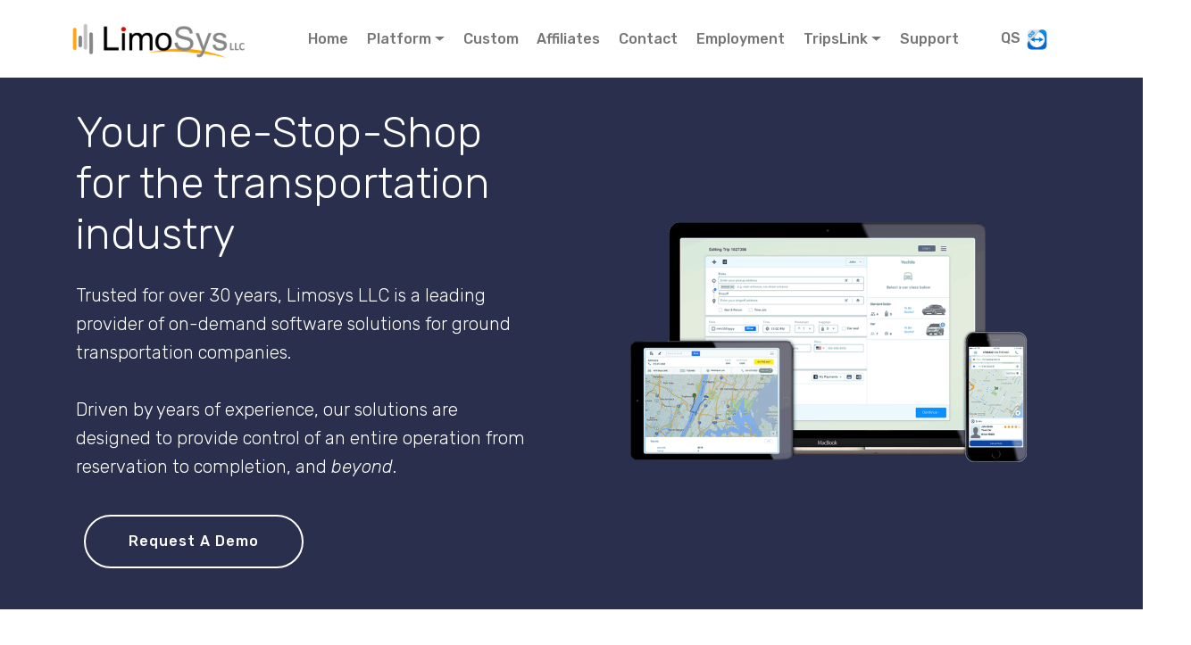

--- FILE ---
content_type: text/html; charset=utf-8
request_url: https://reserve.limodot.com/
body_size: 21183
content:

<!DOCTYPE html PUBLIC "-//W3C//DTD XHTML 1.0 Transitional//EN" "http://www.w3.org/TR/xhtml1/DTD/xhtml1-transitional.dtd">
<html xmlns="http://www.w3.org/1999/xhtml">
<head><title>
	Limosys LLC&reg; The Official Website - Limousine Software
</title>
 <meta name="keywords" content="limousine software, limo software,taxi software, livery software, reservation, online reservation, Limo Anywhere, LIMO, RESERVATION, ONLINE RESERVATION, LIMO,fleet management,FLEET MANAGEMENT" />
  <meta name="description" content="Home for Limousine software for small,mid-size and large limousine business operators. Online reservation module, customer account and reservation management, real-time payment processing, flight tracking & more." />
  <meta name="abstract" content="limousine software" />
  <meta http-equiv="Content-Language" content="EN" />
  <meta name="author" content="Limosys LLC LLC" />
  <meta name="distribution" content="Global" />
  <meta name="revisit-after" content="15 days" />
  <meta name="copyright" content="© 1990 Copyright Limosys LLC, Inc. All Rights Reserved." />
  <meta name="robots" content="FOLLOW,INDEX" />

  <meta name="keywords" content="limousine software, limo software,taxi software, livery software, reservation, online reservation, Limo Anywhere, LIMO, RESERVATION, ONLINE RESERVATION, LIMO,fleet management,FLEET MANAGEMENT" />
  <meta name="description" content="Home for Limousine software for small,mid-size and large limousine business operators. Online reservation module, customer account and reservation management, real-time payment processing, flight tracking & more." />
  <meta name="abstract" content="limousine software" />
  <meta http-equiv="Content-Language" content="EN" />
  <meta name="author" content="Limosys LLC LLC" />
  <meta name="distribution" content="Global" />
  <meta name="revisit-after" content="15 days" />
  <meta name="copyright" content="© 1990 Copyright Limosys LLC, Inc. All Rights Reserved." />
  <meta name="robots" content="FOLLOW,INDEX" />
  <meta http-equiv="X-UA-Compatible" content="IE=edge">
  <meta name="viewport" content="width=device-width, initial-scale=1, minimum-scale=1"> 
  <link rel="stylesheet" href="../assets/web/assets/mobirise-icons2/mobirise2.css">
  <link rel="stylesheet" href="../assets/web/assets/mobirise-icons/mobirise-icons.css">
  <link rel="stylesheet" href="../assets/tether/tether.min.css">
  <link rel="stylesheet" href="../assets/bootstrap/css/bootstrap.min.css">
  <link rel="stylesheet" href="../assets/bootstrap/css/bootstrap-grid.min.css">
  <link rel="stylesheet" href="../assets/bootstrap/css/bootstrap-reboot.min.css">
  <link rel="stylesheet" href="../assets/dropdown/css/style.css">
  <link rel="stylesheet" href="../assets/socicon/css/styles.css">
  <link rel="stylesheet" href="../assets/animatecss/animate.min.css">
  <link rel="stylesheet" href="../assets/theme/css/style.css">
  <link rel="stylesheet" href="../assets/misc/css/mbr-additional.css" type="text/css">
  <link rel="shortcut icon" href="../assets/images/favicon.ico" />

  <script type="text/javascript">

      var _gaq = _gaq || [];
      _gaq.push(['_setAccount', 'UA-37046069-1']);
      _gaq.push(['_trackPageview']);

      (function () {
          var ga = document.createElement('script'); ga.type = 'text/javascript'; ga.async = true;
          ga.src = ('https:' == document.location.protocol ? 'https://ssl' : 'http://www') + '.google-analytics.com/ga.js';
          var s = document.getElementsByTagName('script')[0]; s.parentNode.insertBefore(ga, s);
      })();

  </script>
</head>
<body>
    <form method="post" action="./" id="form1">
<div class="aspNetHidden">
<input type="hidden" name="__VIEWSTATE" id="__VIEWSTATE" value="67wS16FBsDPClIPzhpUd5N7BYQ6BT08anEv/5z1deJnJ7zDnPJwbJYM0nNWxuMaq2sQklEJjl9v1AQx3RVQTLObwHJLMIzQzRbjp/G0/f54=" />
</div>

<div class="aspNetHidden">

	<input type="hidden" name="__VIEWSTATEGENERATOR" id="__VIEWSTATEGENERATOR" value="CA0B0334" />
</div>
        

<script type="text/javascript">
    var agent = navigator.userAgent;
    var isIphone = ((agent.indexOf('iPhone') != -1) || (agent.indexOf('iPod') != -1) || (agent.indexOf('iPad') != -1));
    var isAndroid = agent.toLowerCase().indexOf("android") > -1;
    function getQS() {
        if (isIphone) {
            window.open('https://apps.apple.com/us/app/teamviewer-quicksupport/id661649585', '_blank');
        } else if (isAndroid) {
            window.open('https://play.google.com/store/apps/details?id=com.teamviewer.quicksupport.market&hl=en_US&gl=US', '_blank');
        } else {
            window.open('https://www.teamviewer.com/en-us/solutions/use-cases/quicksupport/', '_blank');
        }
    }
</script>
<section class="menu cid-rkaFcqt4Px" once="menu" id="menu2-15">

    <nav class="navbar navbar-expand beta-menu navbar-dropdown align-items-center navbar-fixed-top navbar-toggleable-sm">
        <button class="navbar-toggler navbar-toggler-right" type="button" data-toggle="collapse" data-target="#navbarSupportedContent" aria-controls="navbarSupportedContent" aria-expanded="false" aria-label="Toggle navigation">
            <div class="hamburger">
                <span></span>
                <span></span>
                <span></span>
                <span></span>
            </div>
        </button>
        <div class="menu-logo">
            <div class="navbar-brand">
                <span class="navbar-logo">
                    <a href="/">
                        <img src="../assets/images/limosys_logo.png" alt="Limosys" title="" style="height: 3.8rem;">
                    </a>
                </span>

            </div>
        </div>
        <div class="collapse navbar-collapse" id="navbarSupportedContent">
            <ul class="navbar-nav nav-dropdown" data-app-modern-menu="true">
                <li class="nav-item">
                    <a class="nav-link link text-warning display-7" href="/">Home</a>
                </li>
                <li class="nav-item dropdown">
                    <a class="nav-link link dropdown-toggle text-warning display-7" href="/platform#dispatch" data-toggle="dropdown-submenu" aria-expanded="false">Platform</a>
                    <div class="dropdown-menu">
                        <a class="dropdown-item text-warning display-7" href="/platform#dispatch">Dispatch</a>
                        <a class="dropdown-item text-warning display-7" href="/platform#backend">Back End Support</a>
                        <a class="dropdown-item text-warning display-7" href="/platform#driverapp" aria-expanded="false">Driver App</a>
                        <a class="dropdown-item text-warning display-7" href="/platform#passengerapp">Passenger App<br>
                        </a>
                        <a class="dropdown-item text-warning display-7" href="/platform#website">Website Integration<br>
                        </a>
                    </div>
                </li>
                <li class="nav-item"><a class="nav-link link text-warning display-7" href="/custom#header12-23">Custom</a></li>
                <li class="nav-item">
                    <a class="nav-link link text-warning display-7" href="/affiliate">Affiliates<br>
                    </a>
                </li>
                <li class="nav-item"><a class="nav-link link text-warning display-7" href="/contact#header5-1d">Contact</a></li>
                <li class="nav-item"><a class="nav-link link text-warning display-7" href="/employment">Employment</a></li>
                <li class="nav-item dropdown"><a class="nav-link link dropdown-toggle text-warning display-7" href="https://tripslink.com/" data-toggle="dropdown-submenu" aria-expanded="false">TripsLink</a>
                    <div class="dropdown-menu">
                        <a class="dropdown-item text-warning display-7" href="https://tripslink.com/">Trip Sharing Management<br>
                        </a><a class="dropdown-item text-warning display-7" href="https://wpay.tripslink.com/">Payment Solutions
                        </a>
                    </div>
                </li>
                <li class="nav-item">
                    <a class="nav-link link text-warning display-7" href="http://support.limosys.com" target="_blank">Support</a>
                </li>
                <li class="nav-item" style="margin-left: 10px">
                    <div class="nav-link link text-warning display-7" onclick="getQS()" style="cursor:pointer">
                        QS<img style="margin-top: 0px; height: 50px;" src="../assets/images/teamviewer.png" alt="" class="app-icon-class" />
                    </div>
                </li>
            </ul>
        </div>
    </nav>
</section>


        <section class="header3 cid-rka1efhOMC" id="header3-1r">
    <div class="container">
        <div class="media-container-row">
            <div class="mbr-figure" style="width: 110%;">
               <img src="../assets/images/imageedit-21-8338150016-892x474.png" alt="Limosys" title="">
            </div>

            <div class="media-content">
                <h1 class="mbr-section-title mbr-white pb-3 mbr-fonts-style display-1">Your One-Stop-Shop for the transportation industry</h1>
                
                <div class="mbr-section-text mbr-white pb-3 ">
                    <p class="mbr-text mbr-fonts-style display-4">Trusted for over 30 years, Limosys LLC is a leading provider of on-demand software solutions for ground transportation companies. <br><br>Driven by years of experience, our solutions are designed to provide control of an entire operation from reservation to completion, and <em>beyond</em>.&nbsp;<br></p>
                </div>
                <div class="mbr-section-btn"><a class="btn btn-md btn-white-outline display-7" href="/contact#form1-1b">Request A Demo<br></a></div>
            </div>
        </div>
    </div>
</br>
</section>
        </br>

        <section class="features9 cid-rkrHj3j3NC" id="features9-1e">

    

    
    <div class="container">
        <div class="row justify-content-center">
            <div class="card p-3 col-12 col-md-6 col-lg-4">
                <div class="media-container-row">
                    <div class="card-img pr-2">
                        <a href="/platform#dispatching"><span class="mbr-iconfont mbri-responsive" style="color: rgb(15, 118, 153); fill: rgb(15, 118, 153);"></span></a>
                    </div>
                    <div class="card-box">
                        <h4 class="card-title py-3 mbr-fonts-style display-7"><a href="/platform#dispatching" class="text-black">
                            Dispatch Software</a></h4>
                        <p class="mbr-text mbr-fonts-style display-7">Easily manage and dispatch cars, manually or through our auto-dispatch.&nbsp;</p><p></p><p></p>
                    </div>
                </div>
            </div>

            <div class="card p-3 col-12 col-md-6 col-lg-4">
                <div class="media-container-row">
                    <div class="card-img pr-2">
                        <a href="/platform#backend"><span class="mbr-iconfont mbri-browse" style="color: rgb(85, 180, 212); fill: rgb(85, 180, 212);"></span></a>
                    </div>
                    <div class="card-box">
                        <h4 class="card-title py-3 mbr-fonts-style display-7"><a href="/platform#backend" class="text-black">
                            Back End Support</a></h4>
                        <p class="mbr-text mbr-fonts-style display-7">Efficiently organize and coordinate all of your transportation business activities.</p>
                    </div>
                </div>
            </div>

            <div class="card p-3 col-12 col-md-6 col-lg-4">
                <div class="media-container-row">
                    <div class="card-img pr-2">
                        <a href="/platform#driverapp"><span class="mbr-iconfont mbri-tablet-vertical" style="color: rgb(15, 118, 153); fill: rgb(15, 118, 153);"></span></a>
                    </div>
                    <div class="card-box">
                        <h4 class="card-title py-3 mbr-fonts-style display-7">
                            <a href="/platform#driverapp" class="text-black">Driver App</a></h4>
                        <p class="mbr-text mbr-fonts-style display-7"><a href="/platform#driverapp" class="text-warning">
                           Tools for your drivers to operate on the go.</a>&nbsp;Obtain real time status updates and location information.&nbsp;</p>
                    </div>
                </div>
            </div>

            
        </div>
    </div>
</section>

        <section class="features9 cid-rkrHAJhqPl" id="features9-1f">

    

    
    <div class="container">
        <div class="row justify-content-center">
            <div class="card p-3 col-12 col-md-6 col-lg-4">
                <div class="media-container-row">
                    <div class="card-img pr-2">
                        <a href="/platform#passengerapp"><span class="mbr-iconfont mbri-touch" style="color: rgb(15, 118, 153); fill: rgb(15, 118, 153);"></span></a>
                    </div>
                    <div class="card-box">
                        <h4 class="card-title py-3 mbr-fonts-style display-7"><a href="/platform#passengerapp" class="text-black">
                            Passenger App</a></h4>
                        <p class="mbr-text mbr-fonts-style display-7">Enable your customers to conveniently reserve and manage their trips with your branded app.&nbsp;<br></p>
                    </div>
                </div>
            </div>

            <div class="card p-3 col-12 col-md-6 col-lg-4">
                <div class="media-container-row">
                    <div class="card-img pr-2">
                        <a href="/custom"><span class="mbr-iconfont mbri-website-theme" style="color: rgb(85, 180, 212); fill: rgb(85, 180, 212);"></span></a>
                    </div>
                    <div class="card-box">
                        <h4 class="card-title py-3 mbr-fonts-style display-7"><a href="/custom" class="text-black">
                            Customized Solutions</a></h4>
                        <p class="mbr-text mbr-fonts-style display-7">As no two companies are the same, we offer customization in many areas to suit your company's unique needs.&nbsp;</p>
                    </div>
                </div>
            </div>

            <div class="card p-3 col-12 col-md-6 col-lg-4">
                <div class="media-container-row">
                    <div class="card-img pr-2">
                        <a href="/affiliate"><span class="mbr-iconfont mbri-users" style="color: rgb(15, 118, 153); fill: rgb(15, 118, 153);"></span></a>
                    </div>
                    <div class="card-box">
                        <h4 class="card-title py-3 mbr-fonts-style display-7"><a href="/affiliate" class="text-black">
                            Affiliate Network</a></h4>
                        <p class="mbr-text mbr-fonts-style display-7">Become a partner and grow your revenue with our affiliate network. Work with other Limosys LLC customers easily.&nbsp;</p>
                    </div>
                </div>
            </div>

            
        </div>
    </div>
	</br>

</section>


        <section class="carousel slide testimonials-slider cid-rje5OcUvq1" id="testimonials-slider1-5">
    
    

    

    <div class="container text-center">
        <h2 class="pb-5 mbr-fonts-style display-2">
            What our customers have to say:</h2>

        <div class="carousel slide" data-ride="carousel" role="listbox">
            <div class="carousel-inner">
                
                
            <div class="carousel-item">
                    <div class="user col-md-8">
                        <div class="user_image">
                            <img src="../assets/images/quote-mark-1-200x200.png" alt="" title="">
                        </div>
                        <div class="user_text pb-3">
                            <p class="mbr-fonts-style display-7">"If you looking for a robust dispatch software for your livery or black car business... look no further.
                            </p>
                        </div>
                        <div class="user_name mbr-bold pb-2 mbr-fonts-style display-7">
                            Albert Williams</div>
                        <div class="user_desk mbr-light mbr-fonts-style display-7">
                            Best Deal Car Service&nbsp;</div>
                    </div>
                </div><div class="carousel-item">
                    <div class="user col-md-8">
                        <div class="user_image">
                            <img src="../assets/images/quote-mark-1-200x200.png" alt="" title="">
                        </div>
                        <div class="user_text pb-3">
                            <p class="mbr-fonts-style display-7">"Riverside Car &amp; Limo has been a client of Limosys LLC for over 3 years. They have always provided our company with excellent customer services.
                            </p>
                        </div>
                        <div class="user_name mbr-bold pb-2 mbr-fonts-style display-7">
                            Elvin Marte</div>
                        <div class="user_desk mbr-light mbr-fonts-style display-7">Riverside Car &amp; Limo</div>
                    </div>
                </div></div>

            <div class="carousel-controls">
                <a class="carousel-control-prev" role="button" data-slide="prev">
                  <span aria-hidden="true" class="mbri-arrow-prev mbr-iconfont"></span>
                  <span class="sr-only">Previous</span>
                </a>
                
                <a class="carousel-control-next" role="button" data-slide="next">
                  <span aria-hidden="true" class="mbri-arrow-next mbr-iconfont"></span>
                  <span class="sr-only">Next</span>
                </a>
            </div>
        </div>
    </div>
</section>

 

        
  <script src="../assets/web/assets/jquery/jquery.min.js"></script>
  <script src="../assets/popper/popper.min.js"></script>
  <script src="../assets/tether/tether.min.js"></script>
  <script src="../assets/bootstrap/js/bootstrap.min.js"></script>
  <script src="../assets/smoothscroll/smooth-scroll.js"></script>
  <script src="../assets/dropdown/js/script.min.js"></script>
  <script src="../assets/viewportchecker/jquery.viewportchecker.js"></script>
  <script src="../assets/bootstrapcarouselswipe/bootstrap-carousel-swipe.js"></script>
  <script src="../assets/mbr-clients-slider/mbr-clients-slider.js"></script>
  <script src="../assets/mbr-testimonials-slider/mbr-testimonials-slider.js"></script>
  <script src="../assets/touchswipe/jquery.touch-swipe.min.js"></script>
  <script src="../assets/theme/js/script.js"></script>
  
  <section class="cid-rkrfLpMRGY" id="footer1-x">

  

    

    <div class="container">
        <div class="media-container-row content text-white">
            <div class="col-12 col-md-3">
                <div class="media-wrap">
                    <a href="/">
                        <img src="../assets/images/limosys_logo.png" alt="Limosys" title="" style="height:50px">
                    </a>
                </div>
            </div>
            <div class="col-12 col-md-3 mbr-fonts-style display-7">
                <h5 class="pb-3">
                    Address
                </h5>
                <p class="mbr-text">Limosys LLC<br />180 Sylvan Avenue<br>Englewood Cliffs, NJ 07632</p>
            </div>
            <div class="col-12 col-md-3 mbr-fonts-style display-7">
                <h5 class="pb-3">
                    Contacts
                </h5>
                <p class="mbr-text">Phone: (212) 222-4433<br>Toll Free: (855) LIMOSYS<br>Fax: (844) LIMOSYS<br>Email: info@limosys.com<br>
                </p>
            </div>
            <div class="col-12 col-md-3 mbr-fonts-style display-7">
                <h5 class="pb-3">
                    Employment</h5>
                <p class="mbr-text"><a href="/employment">Available Opportunities</a></p>
            </div>
            <div class="col-12 col-md-3 mbr-fonts-style display-7">
                <h5 class="pb-3">
                    Legal</h5>
                <p class="mbr-text"><a href="/privacy">Privacy Policy</a></p>
                <p class="mbr-text"><a href="/smsTOS">SMS Terms Of Service</a></p>
            </div>
        </div>
        
    </div>
</section>

 <div id="scrollToTop" class="scrollToTop mbr-arrow-up"><a style="text-align: center;"><i class="mbr-arrow-up-icon mbr-arrow-up-icon-cm cm-icon cm-icon-smallarrow-up"></i></a></div>
    <input name="animation" type="hidden">
    </form>
</body>
</html>


--- FILE ---
content_type: text/css
request_url: https://reserve.limodot.com/assets/web/assets/mobirise-icons2/mobirise2.css
body_size: 8543
content:
@font-face {
  font-family: 'Moririse2';
  src:  url('mobirise2.eot?f2bix4');
  src:  url('mobirise2.eot?f2bix4#iefix') format('embedded-opentype'),
    url('mobirise2.ttf?f2bix4') format('truetype'),
    url('mobirise2.woff?f2bix4') format('woff'),
    url('mobirise2.svg?f2bix4#mobirise2') format('svg');
  font-weight: normal;
  font-style: normal;
}

[class^="mobi-"], [class*=" mobi-"] {
  /* use !important to prevent issues with browser extensions that change fonts */
  font-family: 'Moririse2' !important;
  speak: none;
  font-style: normal;
  font-weight: normal;
  font-variant: normal;
  text-transform: none;
  line-height: 1;

  /* Better Font Rendering =========== */
  -webkit-font-smoothing: antialiased;
  -moz-osx-font-smoothing: grayscale;
}

.mobi-mbri-add-submenu:before {
  content: "\e900";
}
.mobi-mbri-alert:before {
  content: "\e901";
}
.mobi-mbri-align-center:before {
  content: "\e902";
}
.mobi-mbri-align-justify:before {
  content: "\e903";
}
.mobi-mbri-align-left:before {
  content: "\e904";
}
.mobi-mbri-align-right:before {
  content: "\e905";
}
.mobi-mbri-android:before {
  content: "\e906";
}
.mobi-mbri-apple:before {
  content: "\e907";
}
.mobi-mbri-arrow-down:before {
  content: "\e908";
}
.mobi-mbri-arrow-next:before {
  content: "\e909";
}
.mobi-mbri-arrow-prev:before {
  content: "\e90a";
}
.mobi-mbri-arrow-up:before {
  content: "\e90b";
}
.mobi-mbri-bold:before {
  content: "\e90c";
}
.mobi-mbri-bookmark:before {
  content: "\e90d";
}
.mobi-mbri-bootstrap:before {
  content: "\e90e";
}
.mobi-mbri-briefcase:before {
  content: "\e90f";
}
.mobi-mbri-browse:before {
  content: "\e910";
}
.mobi-mbri-bulleted-list:before {
  content: "\e911";
}
.mobi-mbri-calendar:before {
  content: "\e912";
}
.mobi-mbri-camera:before {
  content: "\e913";
}
.mobi-mbri-cart-add:before {
  content: "\e914";
}
.mobi-mbri-cart-full:before {
  content: "\e915";
}
.mobi-mbri-cash:before {
  content: "\e916";
}
.mobi-mbri-change-style:before {
  content: "\e917";
}
.mobi-mbri-chat:before {
  content: "\e918";
}
.mobi-mbri-clock:before {
  content: "\e919";
}
.mobi-mbri-close:before {
  content: "\e91a";
}
.mobi-mbri-cloud:before {
  content: "\e91b";
}
.mobi-mbri-code:before {
  content: "\e91c";
}
.mobi-mbri-contact-form:before {
  content: "\e91d";
}
.mobi-mbri-credit-card:before {
  content: "\e91e";
}
.mobi-mbri-cursor-click:before {
  content: "\e91f";
}
.mobi-mbri-cust-feedback:before {
  content: "\e920";
}
.mobi-mbri-database:before {
  content: "\e921";
}
.mobi-mbri-delivery:before {
  content: "\e922";
}
.mobi-mbri-desktop:before {
  content: "\e923";
}
.mobi-mbri-devices:before {
  content: "\e924";
}
.mobi-mbri-down:before {
  content: "\e925";
}
.mobi-mbri-download-2:before {
  content: "\e926";
}
.mobi-mbri-download:before {
  content: "\e927";
}
.mobi-mbri-drag-n-drop-2:before {
  content: "\e928";
}
.mobi-mbri-drag-n-drop:before {
  content: "\e929";
}
.mobi-mbri-edit-2:before {
  content: "\e92a";
}
.mobi-mbri-edit:before {
  content: "\e92b";
}
.mobi-mbri-error:before {
  content: "\e92c";
}
.mobi-mbri-extension:before {
  content: "\e92d";
}
.mobi-mbri-features:before {
  content: "\e92e";
}
.mobi-mbri-file:before {
  content: "\e92f";
}
.mobi-mbri-flag:before {
  content: "\e930";
}
.mobi-mbri-folder:before {
  content: "\e931";
}
.mobi-mbri-gift:before {
  content: "\e932";
}
.mobi-mbri-github:before {
  content: "\e933";
}
.mobi-mbri-globe-2:before {
  content: "\e934";
}
.mobi-mbri-globe:before {
  content: "\e935";
}
.mobi-mbri-growing-chart:before {
  content: "\e936";
}
.mobi-mbri-hearth:before {
  content: "\e937";
}
.mobi-mbri-help:before {
  content: "\e938";
}
.mobi-mbri-home:before {
  content: "\e939";
}
.mobi-mbri-hot-cup:before {
  content: "\e93a";
}
.mobi-mbri-idea:before {
  content: "\e93b";
}
.mobi-mbri-image-gallery:before {
  content: "\e93c";
}
.mobi-mbri-image-slider:before {
  content: "\e93d";
}
.mobi-mbri-info:before {
  content: "\e93e";
}
.mobi-mbri-italic:before {
  content: "\e93f";
}
.mobi-mbri-key:before {
  content: "\e940";
}
.mobi-mbri-laptop:before {
  content: "\e941";
}
.mobi-mbri-layers:before {
  content: "\e942";
}
.mobi-mbri-left-right:before {
  content: "\e943";
}
.mobi-mbri-left:before {
  content: "\e944";
}
.mobi-mbri-letter:before {
  content: "\e945";
}
.mobi-mbri-like:before {
  content: "\e946";
}
.mobi-mbri-link:before {
  content: "\e947";
}
.mobi-mbri-lock:before {
  content: "\e948";
}
.mobi-mbri-login:before {
  content: "\e949";
}
.mobi-mbri-logout:before {
  content: "\e94a";
}
.mobi-mbri-magic-stick:before {
  content: "\e94b";
}
.mobi-mbri-map-pin:before {
  content: "\e94c";
}
.mobi-mbri-menu:before {
  content: "\e94d";
}
.mobi-mbri-mobile-2:before {
  content: "\e94e";
}
.mobi-mbri-mobile-horizontal:before {
  content: "\e94f";
}
.mobi-mbri-mobile:before {
  content: "\e950";
}
.mobi-mbri-mobirise:before {
  content: "\e951";
}
.mobi-mbri-more-horizontal:before {
  content: "\e952";
}
.mobi-mbri-more-vertical:before {
  content: "\e953";
}
.mobi-mbri-music:before {
  content: "\e954";
}
.mobi-mbri-new-file:before {
  content: "\e955";
}
.mobi-mbri-numbered-list:before {
  content: "\e956";
}
.mobi-mbri-opened-folder:before {
  content: "\e957";
}
.mobi-mbri-pages:before {
  content: "\e958";
}
.mobi-mbri-paper-plane:before {
  content: "\e959";
}
.mobi-mbri-paperclip:before {
  content: "\e95a";
}
.mobi-mbri-phone:before {
  content: "\e95b";
}
.mobi-mbri-photo:before {
  content: "\e95c";
}
.mobi-mbri-photos:before {
  content: "\e95d";
}
.mobi-mbri-pin:before {
  content: "\e95e";
}
.mobi-mbri-play:before {
  content: "\e95f";
}
.mobi-mbri-plus:before {
  content: "\e960";
}
.mobi-mbri-preview:before {
  content: "\e961";
}
.mobi-mbri-print:before {
  content: "\e962";
}
.mobi-mbri-protect:before {
  content: "\e963";
}
.mobi-mbri-question:before {
  content: "\e964";
}
.mobi-mbri-quote-left:before {
  content: "\e965";
}
.mobi-mbri-quote-right:before {
  content: "\e966";
}
.mobi-mbri-redo:before {
  content: "\e967";
}
.mobi-mbri-refresh:before {
  content: "\e968";
}
.mobi-mbri-responsive-2:before {
  content: "\e969";
}
.mobi-mbri-responsive:before {
  content: "\e96a";
}
.mobi-mbri-right:before {
  content: "\e96b";
}
.mobi-mbri-rocket:before {
  content: "\e96c";
}
.mobi-mbri-sad-face:before {
  content: "\e96d";
}
.mobi-mbri-sale:before {
  content: "\e96e";
}
.mobi-mbri-save:before {
  content: "\e96f";
}
.mobi-mbri-search:before {
  content: "\e970";
}
.mobi-mbri-setting-2:before {
  content: "\e971";
}
.mobi-mbri-setting-3:before {
  content: "\e972";
}
.mobi-mbri-setting:before {
  content: "\e973";
}
.mobi-mbri-share:before {
  content: "\e974";
}
.mobi-mbri-shopping-bag:before {
  content: "\e975";
}
.mobi-mbri-shopping-basket:before {
  content: "\e976";
}
.mobi-mbri-shopping-cart:before {
  content: "\e977";
}
.mobi-mbri-sites:before {
  content: "\e978";
}
.mobi-mbri-smile-face:before {
  content: "\e979";
}
.mobi-mbri-speed:before {
  content: "\e97a";
}
.mobi-mbri-star:before {
  content: "\e97b";
}
.mobi-mbri-success:before {
  content: "\e97c";
}
.mobi-mbri-sun:before {
  content: "\e97d";
}
.mobi-mbri-sun2:before {
  content: "\e97e";
}
.mobi-mbri-tablet-vertical:before {
  content: "\e97f";
}
.mobi-mbri-tablet:before {
  content: "\e980";
}
.mobi-mbri-target:before {
  content: "\e981";
}
.mobi-mbri-timer:before {
  content: "\e982";
}
.mobi-mbri-to-ftp:before {
  content: "\e983";
}
.mobi-mbri-to-local-drive:before {
  content: "\e984";
}
.mobi-mbri-touch-swipe:before {
  content: "\e985";
}
.mobi-mbri-touch:before {
  content: "\e986";
}
.mobi-mbri-trash:before {
  content: "\e987";
}
.mobi-mbri-underline:before {
  content: "\e988";
}
.mobi-mbri-undo:before {
  content: "\e989";
}
.mobi-mbri-unlink:before {
  content: "\e98a";
}
.mobi-mbri-unlock:before {
  content: "\e98b";
}
.mobi-mbri-up-down:before {
  content: "\e98c";
}
.mobi-mbri-up:before {
  content: "\e98d";
}
.mobi-mbri-update:before {
  content: "\e98e";
}
.mobi-mbri-upload-2:before {
  content: "\e98f";
}
.mobi-mbri-upload:before {
  content: "\e990";
}
.mobi-mbri-user-2:before {
  content: "\e991";
}
.mobi-mbri-user:before {
  content: "\e992";
}
.mobi-mbri-users:before {
  content: "\e993";
}
.mobi-mbri-video-play:before {
  content: "\e994";
}
.mobi-mbri-video:before {
  content: "\e995";
}
.mobi-mbri-watch:before {
  content: "\e996";
}
.mobi-mbri-website-theme-2:before {
  content: "\e997";
}
.mobi-mbri-website-theme:before {
  content: "\e998";
}
.mobi-mbri-wifi:before {
  content: "\e999";
}
.mobi-mbri-windows:before {
  content: "\e99a";
}
.mobi-mbri-zoom-in:before {
  content: "\e99b";
}
.mobi-mbri-zoom-out:before {
  content: "\e99c";
}


--- FILE ---
content_type: text/css
request_url: https://reserve.limodot.com/assets/misc/css/mbr-additional.css
body_size: 148689
content:
@import url(https://fonts.googleapis.com/css?family=Rubik:300,300i,400,400i,500,500i,700,700i,900,900i);





body {
  font-style: normal;
  line-height: 1.5;
}
.mbr-section-title {
  font-style: normal;
  line-height: 1.2;
}
.mbr-section-subtitle {
  line-height: 1.3;
}
.mbr-text {
  font-style: normal;
  line-height: 1.6;
}
.display-1 {
  font-family: 'Rubik', sans-serif;
  font-size: 3rem;
}
.display-1 > .mbr-iconfont {
  font-size: 4.8rem;
}
.display-2 {
  font-family: 'Rubik', sans-serif;
  font-size: 2rem;
}
.display-2 > .mbr-iconfont {
  font-size: 3.2rem;
}
.display-4 {
  font-family: 'Rubik', sans-serif;
  font-size: 1.25rem;
}
.display-4 > .mbr-iconfont {
  font-size: 2rem;
}
.display-5 {
  font-family: 'Rubik', sans-serif;
  font-size: 1.5rem;
}
.display-5 > .mbr-iconfont {
  font-size: 2.4rem;
}
.display-7 {
  font-family: 'Rubik', sans-serif;
  font-size: 1rem;
}
.display-7 > .mbr-iconfont {
  font-size: 1.6rem;
}
/* ---- Fluid typography for mobile devices ---- */
/* 1.4 - font scale ratio ( bootstrap == 1.42857 ) */
/* 100vw - current viewport width */
/* (48 - 20)  48 == 48rem == 768px, 20 == 20rem == 320px(minimal supported viewport) */
/* 0.65 - min scale variable, may vary */
@media (max-width: 768px) {
  .display-1 {
    font-size: 2.4rem;
    font-size: calc( 1.7rem + (3 - 1.7) * ((100vw - 20rem) / (48 - 20)));
    line-height: calc( 1.4 * (1.7rem + (3 - 1.7) * ((100vw - 20rem) / (48 - 20))));
  }
  .display-2 {
    font-size: 1.6rem;
    font-size: calc( 1.35rem + (2 - 1.35) * ((100vw - 20rem) / (48 - 20)));
    line-height: calc( 1.4 * (1.35rem + (2 - 1.35) * ((100vw - 20rem) / (48 - 20))));
  }
  .display-4 {
    font-size: 1rem;
    font-size: calc( 1.0875rem + (1.25 - 1.0875) * ((100vw - 20rem) / (48 - 20)));
    line-height: calc( 1.4 * (1.0875rem + (1.25 - 1.0875) * ((100vw - 20rem) / (48 - 20))));
  }
  .display-5 {
    font-size: 1.2rem;
    font-size: calc( 1.175rem + (1.5 - 1.175) * ((100vw - 20rem) / (48 - 20)));
    line-height: calc( 1.4 * (1.175rem + (1.5 - 1.175) * ((100vw - 20rem) / (48 - 20))));
  }
}
/* Buttons */
.btn {
  font-weight: 500;
  border-width: 2px;
  font-style: normal;
  letter-spacing: 1px;
  margin: .4rem .8rem;
  white-space: normal;
  -webkit-transition: all 0.3s ease-in-out;
  -moz-transition: all 0.3s ease-in-out;
  transition: all 0.3s ease-in-out;
  display: inline-flex;
  align-items: center;
  justify-content: center;
  word-break: break-word;
  -webkit-align-items: center;
  -webkit-justify-content: center;
  display: -webkit-inline-flex;
  padding: 1rem 3rem;
  border-radius: 3px;
}
.btn-sm {
  font-weight: 500;
  letter-spacing: 1px;
  -webkit-transition: all 0.3s ease-in-out;
  -moz-transition: all 0.3s ease-in-out;
  transition: all 0.3s ease-in-out;
  padding: 0.6rem 1.5rem;
  border-radius: 3px;
}
.btn-md {
  font-weight: 500;
  letter-spacing: 1px;
  margin: .4rem .8rem !important;
  -webkit-transition: all 0.3s ease-in-out;
  -moz-transition: all 0.3s ease-in-out;
  transition: all 0.3s ease-in-out;
  padding: 1rem 3rem;
  border-radius: 3px;
}
.btn-lg {
  font-weight: 500;
  letter-spacing: 1px;
  margin: .4rem .8rem !important;
  -webkit-transition: all 0.3s ease-in-out;
  -moz-transition: all 0.3s ease-in-out;
  transition: all 0.3s ease-in-out;
  padding: 1.2rem 3.2rem;
  border-radius: 3px;
}
.bg-primary {
  background-color: #149dcc !important;
}
.bg-success {
  background-color: #f2b535 !important;
}
.bg-info {
  background-color: #82786e !important;
}
.bg-warning {
  background-color: #767676 !important;
}
.bg-danger {
  background-color: #292f4c !important;
}
.btn-primary,
.btn-primary:active {
  background-color: #149dcc !important;
  border-color: #149dcc !important;
  color: #ffffff !important;
}
.btn-primary:hover,
.btn-primary:focus,
.btn-primary.focus,
.btn-primary.active {
  color: #ffffff !important;
  background-color: #0d6786 !important;
  border-color: #0d6786 !important;
}
.btn-primary.disabled,
.btn-primary:disabled {
  color: #ffffff !important;
  background-color: #0d6786 !important;
  border-color: #0d6786 !important;
}
.btn-secondary,
.btn-secondary:active {
  background-color: #ff3366 !important;
  border-color: #ff3366 !important;
  color: #ffffff !important;
}
.btn-secondary:hover,
.btn-secondary:focus,
.btn-secondary.focus,
.btn-secondary.active {
  color: #ffffff !important;
  background-color: #e50039 !important;
  border-color: #e50039 !important;
}
.btn-secondary.disabled,
.btn-secondary:disabled {
  color: #ffffff !important;
  background-color: #e50039 !important;
  border-color: #e50039 !important;
}
.btn-info,
.btn-info:active {
  background-color: #82786e !important;
  border-color: #82786e !important;
  color: #ffffff !important;
}
.btn-info:hover,
.btn-info:focus,
.btn-info.focus,
.btn-info.active {
  color: #ffffff !important;
  background-color: #59524b !important;
  border-color: #59524b !important;
}
.btn-info.disabled,
.btn-info:disabled {
  color: #ffffff !important;
  background-color: #59524b !important;
  border-color: #59524b !important;
}
.btn-success,
.btn-success:active {
  background-color: #f2b535 !important;
  border-color: #f2b535 !important;
  color: #ffffff !important;
}
.btn-success:hover,
.btn-success:focus,
.btn-success.focus,
.btn-success.active {
  color: #ffffff !important;
  background-color: #cd8f0d !important;
  border-color: #cd8f0d !important;
}
.btn-success.disabled,
.btn-success:disabled {
  color: #ffffff !important;
  background-color: #cd8f0d !important;
  border-color: #cd8f0d !important;
}
.btn-warning,
.btn-warning:active {
  background-color: #767676 !important;
  border-color: #767676 !important;
  color: #ffffff !important;
}
.btn-warning:hover,
.btn-warning:focus,
.btn-warning.focus,
.btn-warning.active {
  color: #ffffff !important;
  background-color: #505050 !important;
  border-color: #505050 !important;
}
.btn-warning.disabled,
.btn-warning:disabled {
  color: #ffffff !important;
  background-color: #505050 !important;
  border-color: #505050 !important;
}
.btn-danger,
.btn-danger:active {
  background-color: #292f4c !important;
  border-color: #292f4c !important;
  color: #ffffff !important;
}
.btn-danger:hover,
.btn-danger:focus,
.btn-danger.focus,
.btn-danger.active {
  color: #ffffff !important;
  background-color: #084053 !important;
  border-color: #084053 !important;
}
.btn-danger.disabled,
.btn-danger:disabled {
  color: #ffffff !important;
  background-color: #084053 !important;
  border-color: #084053 !important;
}
.btn-white {
  color: #333333 !important;
}
.btn-white,
.btn-white:active {
  background-color: #ffffff !important;
  border-color: #ffffff !important;
  color: #808080 !important;
}
.btn-white:hover,
.btn-white:focus,
.btn-white.focus,
.btn-white.active {
  color: #808080 !important;
  background-color: #d9d9d9 !important;
  border-color: #d9d9d9 !important;
}
.btn-white.disabled,
.btn-white:disabled {
  color: #808080 !important;
  background-color: #d9d9d9 !important;
  border-color: #d9d9d9 !important;
}
.btn-black,
.btn-black:active {
  background-color: #333333 !important;
  border-color: #333333 !important;
  color: #ffffff !important;
}
.btn-black:hover,
.btn-black:focus,
.btn-black.focus,
.btn-black.active {
  color: #ffffff !important;
  background-color: #0d0d0d !important;
  border-color: #0d0d0d !important;
}
.btn-black.disabled,
.btn-black:disabled {
  color: #ffffff !important;
  background-color: #0d0d0d !important;
  border-color: #0d0d0d !important;
}
.btn-primary-outline,
.btn-primary-outline:active {
  background: none;
  border-color: #0b566f;
  color: #0b566f;
}
.btn-primary-outline:hover,
.btn-primary-outline:focus,
.btn-primary-outline.focus,
.btn-primary-outline.active {
  color: #ffffff;
  background-color: #149dcc;
  border-color: #149dcc;
}
.btn-primary-outline.disabled,
.btn-primary-outline:disabled {
  color: #ffffff !important;
  background-color: #149dcc !important;
  border-color: #149dcc !important;
}
.btn-secondary-outline,
.btn-secondary-outline:active {
  background: none;
  border-color: #cc0033;
  color: #cc0033;
}
.btn-secondary-outline:hover,
.btn-secondary-outline:focus,
.btn-secondary-outline.focus,
.btn-secondary-outline.active {
  color: #ffffff;
  background-color: #ff3366;
  border-color: #ff3366;
}
.btn-secondary-outline.disabled,
.btn-secondary-outline:disabled {
  color: #ffffff !important;
  background-color: #ff3366 !important;
  border-color: #ff3366 !important;
}
.btn-info-outline,
.btn-info-outline:active {
  background: none;
  border-color: #4b453f;
  color: #4b453f;
}
.btn-info-outline:hover,
.btn-info-outline:focus,
.btn-info-outline.focus,
.btn-info-outline.active {
  color: #ffffff;
  background-color: #82786e;
  border-color: #82786e;
}
.btn-info-outline.disabled,
.btn-info-outline:disabled {
  color: #ffffff !important;
  background-color: #82786e !important;
  border-color: #82786e !important;
}
.btn-success-outline,
.btn-success-outline:active {
  background: none;
  border-color: #b57f0c;
  color: #b57f0c;
}
.btn-success-outline:hover,
.btn-success-outline:focus,
.btn-success-outline.focus,
.btn-success-outline.active {
  color: #ffffff;
  background-color: #f2b535;
  border-color: #f2b535;
}
.btn-success-outline.disabled,
.btn-success-outline:disabled {
  color: #ffffff !important;
  background-color: #f2b535 !important;
  border-color: #f2b535 !important;
}
.btn-warning-outline,
.btn-warning-outline:active {
  background: none;
  border-color: #434343;
  color: #434343;
}
.btn-warning-outline:hover,
.btn-warning-outline:focus,
.btn-warning-outline.focus,
.btn-warning-outline.active {
  color: #ffffff;
  background-color: #767676;
  border-color: #767676;
}
.btn-warning-outline.disabled,
.btn-warning-outline:disabled {
  color: #ffffff !important;
  background-color: #767676 !important;
  border-color: #767676 !important;
}
.btn-danger-outline,
.btn-danger-outline:active {
  background: none;
  border-color: #062e3c;
  color: #062e3c;
}
.btn-danger-outline:hover,
.btn-danger-outline:focus,
.btn-danger-outline.focus,
.btn-danger-outline.active {
  color: #ffffff;
  background-color: #292f4c;
  border-color: #292f4c;
}
.btn-danger-outline.disabled,
.btn-danger-outline:disabled {
  color: #ffffff !important;
  background-color: #292f4c !important;
  border-color: #292f4c !important;
}
.btn-black-outline,
.btn-black-outline:active {
  background: none;
  border-color: #000000;
  color: #000000;
}
.btn-black-outline:hover,
.btn-black-outline:focus,
.btn-black-outline.focus,
.btn-black-outline.active {
  color: #ffffff;
  background-color: #333333;
  border-color: #333333;
}
.btn-black-outline.disabled,
.btn-black-outline:disabled {
  color: #ffffff !important;
  background-color: #333333 !important;
  border-color: #333333 !important;
}
.btn-white-outline,
.btn-white-outline:active,
.btn-white-outline.active {
  background: none;
  border-color: #ffffff;
  color: #ffffff;
}
.btn-white-outline:hover,
.btn-white-outline:focus,
.btn-white-outline.focus {
  color: #333333;
  background-color: #ffffff;
  border-color: #ffffff;
}
.text-primary {
  color: #149dcc !important;
}
.text-secondary {
  color: #ff3366 !important;
}
.text-success {
  color: #f2b535 !important;
}
.text-info {
  color: #82786e !important;
}
.text-warning {
  color: #767676 !important;
}
.text-danger {
  color: #292f4c !important;
}
.text-white {
  color: #ffffff !important;
}
.text-black {
  color: #000000 !important;
}
a.text-primary:hover,
a.text-primary:focus {
  color: #0b566f !important;
}
a.text-secondary:hover,
a.text-secondary:focus {
  color: #cc0033 !important;
}
a.text-success:hover,
a.text-success:focus {
  color: #b57f0c !important;
}
a.text-info:hover,
a.text-info:focus {
  color: #4b453f !important;
}
a.text-warning:hover,
a.text-warning:focus {
  color: #434343 !important;
}
a.text-danger:hover,
a.text-danger:focus {
  color: #062e3c !important;
}
a.text-white:hover,
a.text-white:focus {
  color: #b3b3b3 !important;
}
a.text-black:hover,
a.text-black:focus {
  color: #4d4d4d !important;
}
.alert-success {
  background-color: #70c770;
}
.alert-info {
  background-color: #82786e;
}
.alert-warning {
  background-color: #767676;
}
.alert-danger {
  background-color: #292f4c;
}
.mbr-section-btn a.btn:not(.btn-form) {
  border-radius: 100px;
}
.mbr-section-btn a.btn:not(.btn-form):hover,
.mbr-section-btn a.btn:not(.btn-form):focus {
  box-shadow: none !important;
}
.mbr-section-btn a.btn:not(.btn-form):hover,
.mbr-section-btn a.btn:not(.btn-form):focus {
  box-shadow: 0 10px 40px 0 rgba(0, 0, 0, 0.2) !important;
  -webkit-box-shadow: 0 10px 40px 0 rgba(0, 0, 0, 0.2) !important;
}
.mbr-gallery-filter li a {
  border-radius: 100px !important;
}
.mbr-gallery-filter li.active .btn {
  background-color: #149dcc;
  border-color: #149dcc;
  color: #ffffff;
}
.mbr-gallery-filter li.active .btn:focus {
  box-shadow: none;
}
.nav-tabs .nav-link {
  border-radius: 100px !important;
}
.btn-form {
  border-radius: 0;
}
.btn-form:hover {
  cursor: pointer;
}
a,
a:hover {
  color: #149dcc;
}
.mbr-plan-header.bg-primary .mbr-plan-subtitle,
.mbr-plan-header.bg-primary .mbr-plan-price-desc {
  color: #b4e6f8;
}
.mbr-plan-header.bg-success .mbr-plan-subtitle,
.mbr-plan-header.bg-success .mbr-plan-price-desc {
  color: #fefbf5;
}
.mbr-plan-header.bg-info .mbr-plan-subtitle,
.mbr-plan-header.bg-info .mbr-plan-price-desc {
  color: #beb8b2;
}
.mbr-plan-header.bg-warning .mbr-plan-subtitle,
.mbr-plan-header.bg-warning .mbr-plan-price-desc {
  color: #b6b6b6;
}
.mbr-plan-header.bg-danger .mbr-plan-subtitle,
.mbr-plan-header.bg-danger .mbr-plan-price-desc {
  color: #3cbfec;
}
/* Scroll to top button*/
#scrollToTop a {
  border-radius: 100px;
}
#scrollToTop a i:before {
  content: '';
  position: absolute;
  height: 40%;
  top: 25%;
  background: #fff;
  width: 2px;
  left: calc(50% - 1px);
}
#scrollToTop a i:after {
  content: '';
  position: absolute;
  display: block;
  border-top: 2px solid #fff;
  border-right: 2px solid #fff;
  width: 40%;
  height: 40%;
  left: 30%;
  bottom: 30%;
  transform: rotate(135deg);
  -webkit-transform: rotate(135deg);
}
/* Others*/
.note-check a[data-value=Rubik] {
  font-style: normal;
}
.mbr-arrow a {
  color: #ffffff;
}
@media (max-width: 767px) {
  .mbr-arrow {
    display: none;
  }
}
.form-control-label {
  position: relative;
  cursor: pointer;
  margin-bottom: .357em;
  padding: 0;
}
.alert {
  color: #ffffff;
  border-radius: 0;
  border: 0;
  font-size: .875rem;
  line-height: 1.5;
  margin-bottom: 1.875rem;
  padding: 1.25rem;
  position: relative;
}
.alert.alert-form::after {
  background-color: inherit;
  bottom: -7px;
  content: "";
  display: block;
  height: 14px;
  left: 50%;
  margin-left: -7px;
  position: absolute;
  transform: rotate(45deg);
  width: 14px;
  -webkit-transform: rotate(45deg);
}
.form-control {
  background-color: #f5f5f5;
  box-shadow: none;
  color: #565656;
  font-family: 'Rubik', sans-serif;
  font-size: 1rem;
  line-height: 1.43;
  min-height: 3.5em;
  padding: 1.07em .5em;
}
.form-control > .mbr-iconfont {
  font-size: 1.6rem;
}
.form-control,
.form-control:focus {
  border: 1px solid #e8e8e8;
}
.form-active .form-control:invalid {
  border-color: red;
}
.mbr-overlay {
  background-color: #000;
  bottom: 0;
  left: 0;
  opacity: .5;
  position: absolute;
  right: 0;
  top: 0;
  z-index: 0;
  pointer-events: none;
}
blockquote {
  font-style: italic;
  padding: 10px 0 10px 20px;
  font-size: 1.09rem;
  position: relative;
  border-color: #149dcc;
  border-width: 3px;
}
ul,
ol,
pre,
blockquote {
  margin-bottom: 2.3125rem;
}
pre {
  background: #f4f4f4;
  padding: 10px 24px;
  white-space: pre-wrap;
}
.inactive {
  -webkit-user-select: none;
  -moz-user-select: none;
  -ms-user-select: none;
  user-select: none;
  pointer-events: none;
  -webkit-user-drag: none;
  user-drag: none;
}
.mbr-section__comments .row {
  justify-content: center;
  -webkit-justify-content: center;
}
/* Forms */
.mbr-form .btn {
  margin: .4rem 0;
}
.mbr-form .input-group-btn a.btn {
  border-radius: 100px !important;
}
.mbr-form .input-group-btn a.btn:hover {
  box-shadow: 0 10px 40px 0 rgba(0, 0, 0, 0.2);
}
.mbr-form .input-group-btn button[type="submit"] {
  border-radius: 100px !important;
  padding: 1rem 3rem;
}
.mbr-form .input-group-btn button[type="submit"]:hover {
  box-shadow: 0 10px 40px 0 rgba(0, 0, 0, 0.2);
}
.form2 .form-control {
  border-top-left-radius: 100px;
  border-bottom-left-radius: 100px;
}
.form2 .input-group-btn a.btn {
  border-top-left-radius: 0 !important;
  border-bottom-left-radius: 0 !important;
}
.form2 .input-group-btn button[type="submit"] {
  border-top-left-radius: 0 !important;
  border-bottom-left-radius: 0 !important;
}
.form3 input[type="email"] {
  border-radius: 100px !important;
}
@media (max-width: 349px) {
  .form2 input[type="email"] {
    border-radius: 100px !important;
  }
  .form2 .input-group-btn a.btn {
    border-radius: 100px !important;
  }
  .form2 .input-group-btn button[type="submit"] {
    border-radius: 100px !important;
  }
}
@media (max-width: 767px) {
  .btn {
    font-size: .75rem !important;
  }
  .btn .mbr-iconfont {
    font-size: 1rem !important;
  }
}
/* Social block */
.btn-social {
  font-size: 20px;
  border-radius: 50%;
  padding: 0;
  width: 44px;
  height: 44px;
  line-height: 44px;
  text-align: center;
  position: relative;
  border: 2px solid #c0a375;
  border-color: #149dcc;
  color: #232323;
  cursor: pointer;
}
.btn-social i {
  top: 0;
  line-height: 44px;
  width: 44px;
}
.btn-social:hover {
  color: #fff;
  background: #149dcc;
}
.btn-social + .btn {
  margin-left: .1rem;
}
/* Footer */
.mbr-footer-content li::before,
.mbr-footer .mbr-contacts li::before {
  background: #149dcc;
}
.mbr-footer-content li a:hover,
.mbr-footer .mbr-contacts li a:hover {
  color: #149dcc;
}
.footer3 input[type="email"],
.footer4 input[type="email"] {
  border-radius: 100px !important;
}
.footer3 .input-group-btn a.btn,
.footer4 .input-group-btn a.btn {
  border-radius: 100px !important;
}
.footer3 .input-group-btn button[type="submit"],
.footer4 .input-group-btn button[type="submit"] {
  border-radius: 100px !important;
}
/* Headers*/
.header13 .form-inline input[type="email"],
.header14 .form-inline input[type="email"] {
  border-radius: 100px;
}
.header13 .form-inline input[type="text"],
.header14 .form-inline input[type="text"] {
  border-radius: 100px;
}
.header13 .form-inline input[type="tel"],
.header14 .form-inline input[type="tel"] {
  border-radius: 100px;
}
.header13 .form-inline a.btn,
.header14 .form-inline a.btn {
  border-radius: 100px;
}
.header13 .form-inline button,
.header14 .form-inline button {
  border-radius: 100px !important;
}
.offset-1 {
  margin-left: 8.33333%;
}
.offset-2 {
  margin-left: 16.66667%;
}
.offset-3 {
  margin-left: 25%;
}
.offset-4 {
  margin-left: 33.33333%;
}
.offset-5 {
  margin-left: 41.66667%;
}
.offset-6 {
  margin-left: 50%;
}
.offset-7 {
  margin-left: 58.33333%;
}
.offset-8 {
  margin-left: 66.66667%;
}
.offset-9 {
  margin-left: 75%;
}
.offset-10 {
  margin-left: 83.33333%;
}
.offset-11 {
  margin-left: 91.66667%;
}
@media (min-width: 576px) {
  .offset-sm-0 {
    margin-left: 0%;
  }
  .offset-sm-1 {
    margin-left: 8.33333%;
  }
  .offset-sm-2 {
    margin-left: 16.66667%;
  }
  .offset-sm-3 {
    margin-left: 25%;
  }
  .offset-sm-4 {
    margin-left: 33.33333%;
  }
  .offset-sm-5 {
    margin-left: 41.66667%;
  }
  .offset-sm-6 {
    margin-left: 50%;
  }
  .offset-sm-7 {
    margin-left: 58.33333%;
  }
  .offset-sm-8 {
    margin-left: 66.66667%;
  }
  .offset-sm-9 {
    margin-left: 75%;
  }
  .offset-sm-10 {
    margin-left: 83.33333%;
  }
  .offset-sm-11 {
    margin-left: 91.66667%;
  }
}
@media (min-width: 768px) {
  .offset-md-0 {
    margin-left: 0%;
  }
  .offset-md-1 {
    margin-left: 8.33333%;
  }
  .offset-md-2 {
    margin-left: 16.66667%;
  }
  .offset-md-3 {
    margin-left: 25%;
  }
  .offset-md-4 {
    margin-left: 33.33333%;
  }
  .offset-md-5 {
    margin-left: 41.66667%;
  }
  .offset-md-6 {
    margin-left: 50%;
  }
  .offset-md-7 {
    margin-left: 58.33333%;
  }
  .offset-md-8 {
    margin-left: 66.66667%;
  }
  .offset-md-9 {
    margin-left: 75%;
  }
  .offset-md-10 {
    margin-left: 83.33333%;
  }
  .offset-md-11 {
    margin-left: 91.66667%;
  }
}
@media (min-width: 992px) {
  .offset-lg-0 {
    margin-left: 0%;
  }
  .offset-lg-1 {
    margin-left: 8.33333%;
  }
  .offset-lg-2 {
    margin-left: 16.66667%;
  }
  .offset-lg-3 {
    margin-left: 25%;
  }
  .offset-lg-4 {
    margin-left: 33.33333%;
  }
  .offset-lg-5 {
    margin-left: 41.66667%;
  }
  .offset-lg-6 {
    margin-left: 50%;
  }
  .offset-lg-7 {
    margin-left: 58.33333%;
  }
  .offset-lg-8 {
    margin-left: 66.66667%;
  }
  .offset-lg-9 {
    margin-left: 75%;
  }
  .offset-lg-10 {
    margin-left: 83.33333%;
  }
  .offset-lg-11 {
    margin-left: 91.66667%;
  }
}
@media (min-width: 1200px) {
  .offset-xl-0 {
    margin-left: 0%;
  }
  .offset-xl-1 {
    margin-left: 8.33333%;
  }
  .offset-xl-2 {
    margin-left: 16.66667%;
  }
  .offset-xl-3 {
    margin-left: 25%;
  }
  .offset-xl-4 {
    margin-left: 33.33333%;
  }
  .offset-xl-5 {
    margin-left: 41.66667%;
  }
  .offset-xl-6 {
    margin-left: 50%;
  }
  .offset-xl-7 {
    margin-left: 58.33333%;
  }
  .offset-xl-8 {
    margin-left: 66.66667%;
  }
  .offset-xl-9 {
    margin-left: 75%;
  }
  .offset-xl-10 {
    margin-left: 83.33333%;
  }
  .offset-xl-11 {
    margin-left: 91.66667%;
  }
}
.navbar-toggler {
  -webkit-align-self: flex-start;
  -ms-flex-item-align: start;
  align-self: flex-start;
  padding: 0.25rem 0.75rem;
  font-size: 1.25rem;
  line-height: 1;
  background: transparent;
  border: 1px solid transparent;
  -webkit-border-radius: 0.25rem;
  border-radius: 0.25rem;
}
.navbar-toggler:focus,
.navbar-toggler:hover {
  text-decoration: none;
}
.navbar-toggler-icon {
  display: inline-block;
  width: 1.5em;
  height: 1.5em;
  vertical-align: middle;
  content: "";
  background: no-repeat center center;
  -webkit-background-size: 100% 100%;
  -o-background-size: 100% 100%;
  background-size: 100% 100%;
}
.navbar-toggler-left {
  position: absolute;
  left: 1rem;
}
.navbar-toggler-right {
  position: absolute;
  right: 1rem;
}
@media (max-width: 575px) {
  .navbar-toggleable .navbar-nav .dropdown-menu {
    position: static;
    float: none;
  }
  .navbar-toggleable > .container {
    padding-right: 0;
    padding-left: 0;
  }
}
@media (min-width: 576px) {
  .navbar-toggleable {
    -webkit-box-orient: horizontal;
    -webkit-box-direction: normal;
    -webkit-flex-direction: row;
    -ms-flex-direction: row;
    flex-direction: row;
    -webkit-flex-wrap: nowrap;
    -ms-flex-wrap: nowrap;
    flex-wrap: nowrap;
    -webkit-box-align: center;
    -webkit-align-items: center;
    -ms-flex-align: center;
    align-items: center;
  }
  .navbar-toggleable .navbar-nav {
    -webkit-box-orient: horizontal;
    -webkit-box-direction: normal;
    -webkit-flex-direction: row;
    -ms-flex-direction: row;
    flex-direction: row;
  }
  .navbar-toggleable .navbar-nav .nav-link {
    padding-right: .5rem;
    padding-left: .5rem;
  }
  .navbar-toggleable > .container {
    display: -webkit-box;
    display: -webkit-flex;
    display: -ms-flexbox;
    display: flex;
    -webkit-flex-wrap: nowrap;
    -ms-flex-wrap: nowrap;
    flex-wrap: nowrap;
    -webkit-box-align: center;
    -webkit-align-items: center;
    -ms-flex-align: center;
    align-items: center;
  }
  .navbar-toggleable .navbar-collapse {
    display: -webkit-box !important;
    display: -webkit-flex !important;
    display: -ms-flexbox !important;
    display: flex !important;
    width: 100%;
  }
  .navbar-toggleable .navbar-toggler {
    display: none;
  }
}
@media (max-width: 767px) {
  .navbar-toggleable-sm .navbar-nav .dropdown-menu {
    position: static;
    float: none;
  }
  .navbar-toggleable-sm > .container {
    padding-right: 0;
    padding-left: 0;
  }
}
@media (min-width: 768px) {
  .navbar-toggleable-sm {
    -webkit-box-orient: horizontal;
    -webkit-box-direction: normal;
    -webkit-flex-direction: row;
    -ms-flex-direction: row;
    flex-direction: row;
    -webkit-flex-wrap: nowrap;
    -ms-flex-wrap: nowrap;
    flex-wrap: nowrap;
    -webkit-box-align: center;
    -webkit-align-items: center;
    -ms-flex-align: center;
    align-items: center;
  }
  .navbar-toggleable-sm .navbar-nav {
    -webkit-box-orient: horizontal;
    -webkit-box-direction: normal;
    -webkit-flex-direction: row;
    -ms-flex-direction: row;
    flex-direction: row;
  }
  .navbar-toggleable-sm .navbar-nav .nav-link {
    padding-right: .5rem;
    padding-left: .5rem;
  }
  .navbar-toggleable-sm > .container {
    display: -webkit-box;
    display: -webkit-flex;
    display: -ms-flexbox;
    display: flex;
    -webkit-flex-wrap: nowrap;
    -ms-flex-wrap: nowrap;
    flex-wrap: nowrap;
    -webkit-box-align: center;
    -webkit-align-items: center;
    -ms-flex-align: center;
    align-items: center;
  }
  .navbar-toggleable-sm .navbar-collapse {
    display: none;
    width: 100%;
  }
  .navbar-toggleable-sm .navbar-toggler {
    display: none;
  }
}
@media (max-width: 991px) {
  .navbar-toggleable-md .navbar-nav .dropdown-menu {
    position: static;
    float: none;
  }
  .navbar-toggleable-md > .container {
    padding-right: 0;
    padding-left: 0;
  }
}
@media (min-width: 992px) {
  .navbar-toggleable-md {
    -webkit-box-orient: horizontal;
    -webkit-box-direction: normal;
    -webkit-flex-direction: row;
    -ms-flex-direction: row;
    flex-direction: row;
    -webkit-flex-wrap: nowrap;
    -ms-flex-wrap: nowrap;
    flex-wrap: nowrap;
    -webkit-box-align: center;
    -webkit-align-items: center;
    -ms-flex-align: center;
    align-items: center;
  }
  .navbar-toggleable-md .navbar-nav {
    -webkit-box-orient: horizontal;
    -webkit-box-direction: normal;
    -webkit-flex-direction: row;
    -ms-flex-direction: row;
    flex-direction: row;
  }
  .navbar-toggleable-md .navbar-nav .nav-link {
    padding-right: .5rem;
    padding-left: .5rem;
  }
  .navbar-toggleable-md > .container {
    display: -webkit-box;
    display: -webkit-flex;
    display: -ms-flexbox;
    display: flex;
    -webkit-flex-wrap: nowrap;
    -ms-flex-wrap: nowrap;
    flex-wrap: nowrap;
    -webkit-box-align: center;
    -webkit-align-items: center;
    -ms-flex-align: center;
    align-items: center;
  }
  .navbar-toggleable-md .navbar-collapse {
    display: -webkit-box !important;
    display: -webkit-flex !important;
    display: -ms-flexbox !important;
    display: flex !important;
    width: 100%;
  }
  .navbar-toggleable-md .navbar-toggler {
    display: none;
  }
}
@media (max-width: 1199px) {
  .navbar-toggleable-lg .navbar-nav .dropdown-menu {
    position: static;
    float: none;
  }
  .navbar-toggleable-lg > .container {
    padding-right: 0;
    padding-left: 0;
  }
}
@media (min-width: 1200px) {
  .navbar-toggleable-lg {
    -webkit-box-orient: horizontal;
    -webkit-box-direction: normal;
    -webkit-flex-direction: row;
    -ms-flex-direction: row;
    flex-direction: row;
    -webkit-flex-wrap: nowrap;
    -ms-flex-wrap: nowrap;
    flex-wrap: nowrap;
    -webkit-box-align: center;
    -webkit-align-items: center;
    -ms-flex-align: center;
    align-items: center;
  }
  .navbar-toggleable-lg .navbar-nav {
    -webkit-box-orient: horizontal;
    -webkit-box-direction: normal;
    -webkit-flex-direction: row;
    -ms-flex-direction: row;
    flex-direction: row;
  }
  .navbar-toggleable-lg .navbar-nav .nav-link {
    padding-right: .5rem;
    padding-left: .5rem;
  }
  .navbar-toggleable-lg > .container {
    display: -webkit-box;
    display: -webkit-flex;
    display: -ms-flexbox;
    display: flex;
    -webkit-flex-wrap: nowrap;
    -ms-flex-wrap: nowrap;
    flex-wrap: nowrap;
    -webkit-box-align: center;
    -webkit-align-items: center;
    -ms-flex-align: center;
    align-items: center;
  }
  .navbar-toggleable-lg .navbar-collapse {
    display: -webkit-box !important;
    display: -webkit-flex !important;
    display: -ms-flexbox !important;
    display: flex !important;
    width: 100%;
  }
  .navbar-toggleable-lg .navbar-toggler {
    display: none;
  }
}
.navbar-toggleable-xl {
  -webkit-box-orient: horizontal;
  -webkit-box-direction: normal;
  -webkit-flex-direction: row;
  -ms-flex-direction: row;
  flex-direction: row;
  -webkit-flex-wrap: nowrap;
  -ms-flex-wrap: nowrap;
  flex-wrap: nowrap;
  -webkit-box-align: center;
  -webkit-align-items: center;
  -ms-flex-align: center;
  align-items: center;
}
.navbar-toggleable-xl .navbar-nav .dropdown-menu {
  position: static;
  float: none;
}
.navbar-toggleable-xl > .container {
  padding-right: 0;
  padding-left: 0;
}
.navbar-toggleable-xl .navbar-nav {
  -webkit-box-orient: horizontal;
  -webkit-box-direction: normal;
  -webkit-flex-direction: row;
  -ms-flex-direction: row;
  flex-direction: row;
}
.navbar-toggleable-xl .navbar-nav .nav-link {
  padding-right: .5rem;
  padding-left: .5rem;
}
.navbar-toggleable-xl > .container {
  display: -webkit-box;
  display: -webkit-flex;
  display: -ms-flexbox;
  display: flex;
  -webkit-flex-wrap: nowrap;
  -ms-flex-wrap: nowrap;
  flex-wrap: nowrap;
  -webkit-box-align: center;
  -webkit-align-items: center;
  -ms-flex-align: center;
  align-items: center;
}
.navbar-toggleable-xl .navbar-collapse {
  display: -webkit-box !important;
  display: -webkit-flex !important;
  display: -ms-flexbox !important;
  display: flex !important;
  width: 100%;
}
.navbar-toggleable-xl .navbar-toggler {
  display: none;
}
.card-img {
  width: auto;
}
.menu .navbar.collapsed:not(.beta-menu) {
  flex-direction: column;
  -webkit-flex-direction: column;
}
.carousel-item.active,
.carousel-item-next,
.carousel-item-prev {
  display: -webkit-box;
  display: -webkit-flex;
  display: -ms-flexbox;
  display: flex;
}
.note-air-layout .dropup .dropdown-menu,
.note-air-layout .navbar-fixed-bottom .dropdown .dropdown-menu {
  bottom: initial !important;
}
html,
body {
  height: auto;
  min-height: 100vh;
}
.dropup .dropdown-toggle::after {
  display: none;
}
@media screen and (-ms-high-contrast: active), (-ms-high-contrast: none) {
  .card-wrapper {
    flex: auto!important;
  }
}
.cid-rje1oPNxd6 .navbar {
  background: #ffffff;
  transition: none;
  min-height: 77px;
  padding: .5rem 0;
}
.cid-rje1oPNxd6 .navbar-dropdown.bg-color.transparent.opened {
  background: #ffffff;
}
.cid-rje1oPNxd6 a {
  font-style: normal;
}
.cid-rje1oPNxd6 .nav-item span {
  padding-right: 0.4em;
  line-height: 0.5em;
  vertical-align: text-bottom;
  position: relative;
  text-decoration: none;
}
.cid-rje1oPNxd6 .nav-item a {
  display: -webkit-flex;
  align-items: center;
  justify-content: center;
  padding: 0.7rem 0 !important;
  margin: 0rem .65rem !important;
  -webkit-align-items: center;
  -webkit-justify-content: center;
}
.cid-rje1oPNxd6 .nav-item:focus,
.cid-rje1oPNxd6 .nav-link:focus {
  outline: none;
}
.cid-rje1oPNxd6 .btn {
  padding: 0.4rem 1.5rem;
  display: -webkit-inline-flex;
  align-items: center;
  -webkit-align-items: center;
}
.cid-rje1oPNxd6 .btn .mbr-iconfont {
  font-size: 1.6rem;
}
.cid-rje1oPNxd6 .menu-logo {
  margin-right: auto;
}
.cid-rje1oPNxd6 .menu-logo .navbar-brand {
  display: flex;
  margin-left: 5rem;
  padding: 0;
  transition: padding .2s;
  min-height: 3.8rem;
  -webkit-align-items: center;
  align-items: center;
}
.cid-rje1oPNxd6 .menu-logo .navbar-brand .navbar-caption-wrap {
  display: flex;
  -webkit-align-items: center;
  align-items: center;
  word-break: break-word;
  min-width: 7rem;
  margin: .3rem 0;
}
.cid-rje1oPNxd6 .menu-logo .navbar-brand .navbar-caption-wrap .navbar-caption {
  line-height: 1.2rem !important;
  padding-right: 2rem;
}
.cid-rje1oPNxd6 .menu-logo .navbar-brand .navbar-logo {
  font-size: 4rem;
  transition: font-size 0.25s;
}
.cid-rje1oPNxd6 .menu-logo .navbar-brand .navbar-logo img {
  display: flex;
}
.cid-rje1oPNxd6 .menu-logo .navbar-brand .navbar-logo .mbr-iconfont {
  transition: font-size 0.25s;
}
.cid-rje1oPNxd6 .menu-logo .navbar-brand .navbar-logo a {
  display: inline-flex;
}
.cid-rje1oPNxd6 .navbar-toggleable-sm .navbar-collapse {
  justify-content: flex-end;
  -webkit-justify-content: flex-end;
  padding-right: 5rem;
  width: auto;
}
.cid-rje1oPNxd6 .navbar-toggleable-sm .navbar-collapse .navbar-nav {
  flex-wrap: wrap;
  -webkit-flex-wrap: wrap;
  padding-left: 0;
}
.cid-rje1oPNxd6 .navbar-toggleable-sm .navbar-collapse .navbar-nav .nav-item {
  -webkit-align-self: center;
  align-self: center;
}
.cid-rje1oPNxd6 .navbar-toggleable-sm .navbar-collapse .navbar-buttons {
  padding-left: 0;
  padding-bottom: 0;
}
.cid-rje1oPNxd6 .dropdown .dropdown-menu {
  background: #ffffff;
  display: none;
  position: absolute;
  min-width: 5rem;
  padding-top: 1.4rem;
  padding-bottom: 1.4rem;
  text-align: left;
}
.cid-rje1oPNxd6 .dropdown .dropdown-menu .dropdown-item {
  width: auto;
  padding: 0.235em 1.5385em 0.235em 1.5385em !important;
}
.cid-rje1oPNxd6 .dropdown .dropdown-menu .dropdown-item::after {
  right: 0.5rem;
}
.cid-rje1oPNxd6 .dropdown .dropdown-menu .dropdown-submenu {
  margin: 0;
}
.cid-rje1oPNxd6 .dropdown.open > .dropdown-menu {
  display: block;
}
.cid-rje1oPNxd6 .navbar-toggleable-sm.opened:after {
  position: absolute;
  width: 100vw;
  height: 100vh;
  content: '';
  background-color: rgba(0, 0, 0, 0.1);
  left: 0;
  bottom: 0;
  transform: translateY(100%);
  -webkit-transform: translateY(100%);
  z-index: 1000;
}
.cid-rje1oPNxd6 .navbar.navbar-short {
  min-height: 60px;
  transition: all .2s;
}
.cid-rje1oPNxd6 .navbar.navbar-short .navbar-toggler-right {
  top: 20px;
}
.cid-rje1oPNxd6 .navbar.navbar-short .navbar-logo a {
  font-size: 2.5rem !important;
  line-height: 2.5rem;
  transition: font-size 0.25s;
}
.cid-rje1oPNxd6 .navbar.navbar-short .navbar-logo a .mbr-iconfont {
  font-size: 2.5rem !important;
}
.cid-rje1oPNxd6 .navbar.navbar-short .navbar-logo a img {
  height: 3rem !important;
}
.cid-rje1oPNxd6 .navbar.navbar-short .navbar-brand {
  min-height: 3rem;
}
.cid-rje1oPNxd6 button.navbar-toggler {
  width: 31px;
  height: 18px;
  cursor: pointer;
  transition: all .2s;
  top: 1.5rem;
  right: 1rem;
}
.cid-rje1oPNxd6 button.navbar-toggler:focus {
  outline: none;
}
.cid-rje1oPNxd6 button.navbar-toggler .hamburger span {
  position: absolute;
  right: 0;
  width: 30px;
  height: 2px;
  border-right: 5px;
  background-color: #333333;
}
.cid-rje1oPNxd6 button.navbar-toggler .hamburger span:nth-child(1) {
  top: 0;
  transition: all .2s;
}
.cid-rje1oPNxd6 button.navbar-toggler .hamburger span:nth-child(2) {
  top: 8px;
  transition: all .15s;
}
.cid-rje1oPNxd6 button.navbar-toggler .hamburger span:nth-child(3) {
  top: 8px;
  transition: all .15s;
}
.cid-rje1oPNxd6 button.navbar-toggler .hamburger span:nth-child(4) {
  top: 16px;
  transition: all .2s;
}
.cid-rje1oPNxd6 nav.opened .hamburger span:nth-child(1) {
  top: 8px;
  width: 0;
  opacity: 0;
  right: 50%;
  transition: all .2s;
}
.cid-rje1oPNxd6 nav.opened .hamburger span:nth-child(2) {
  -webkit-transform: rotate(45deg);
  transform: rotate(45deg);
  transition: all .25s;
}
.cid-rje1oPNxd6 nav.opened .hamburger span:nth-child(3) {
  -webkit-transform: rotate(-45deg);
  transform: rotate(-45deg);
  transition: all .25s;
}
.cid-rje1oPNxd6 nav.opened .hamburger span:nth-child(4) {
  top: 8px;
  width: 0;
  opacity: 0;
  right: 50%;
  transition: all .2s;
}
.cid-rje1oPNxd6 .collapsed.navbar-expand {
  flex-direction: column;
  -webkit-flex-direction: column;
}
.cid-rje1oPNxd6 .collapsed .btn {
  display: -webkit-flex;
}
.cid-rje1oPNxd6 .collapsed .navbar-collapse {
  display: none !important;
  padding-right: 0 !important;
}
.cid-rje1oPNxd6 .collapsed .navbar-collapse.collapsing,
.cid-rje1oPNxd6 .collapsed .navbar-collapse.show {
  display: block !important;
}
.cid-rje1oPNxd6 .collapsed .navbar-collapse.collapsing .navbar-nav,
.cid-rje1oPNxd6 .collapsed .navbar-collapse.show .navbar-nav {
  display: block;
  text-align: center;
}
.cid-rje1oPNxd6 .collapsed .navbar-collapse.collapsing .navbar-nav .nav-item,
.cid-rje1oPNxd6 .collapsed .navbar-collapse.show .navbar-nav .nav-item {
  clear: both;
}
.cid-rje1oPNxd6 .collapsed .navbar-collapse.collapsing .navbar-buttons,
.cid-rje1oPNxd6 .collapsed .navbar-collapse.show .navbar-buttons {
  text-align: center;
}
.cid-rje1oPNxd6 .collapsed .navbar-collapse.collapsing .navbar-buttons:last-child,
.cid-rje1oPNxd6 .collapsed .navbar-collapse.show .navbar-buttons:last-child {
  margin-bottom: 1rem;
}
.cid-rje1oPNxd6 .collapsed button.navbar-toggler {
  display: block;
}
.cid-rje1oPNxd6 .collapsed .navbar-brand {
  margin-left: 1rem !important;
}
.cid-rje1oPNxd6 .collapsed .navbar-toggleable-sm {
  flex-direction: column;
  -webkit-flex-direction: column;
}
.cid-rje1oPNxd6 .collapsed .dropdown .dropdown-menu {
  width: 100%;
  text-align: center;
  position: relative;
  opacity: 0;
  display: block;
  height: 0;
  visibility: hidden;
  padding: 0;
  transition-duration: .5s;
  transition-property: opacity,padding,height;
}
.cid-rje1oPNxd6 .collapsed .dropdown.open > .dropdown-menu {
  position: relative;
  opacity: 1;
  height: auto;
  padding: 1.4rem 0;
  visibility: visible;
}
.cid-rje1oPNxd6 .collapsed .dropdown .dropdown-submenu {
  left: 0;
  text-align: center;
  width: 100%;
}
.cid-rje1oPNxd6 .collapsed .dropdown .dropdown-toggle[data-toggle="dropdown-submenu"]::after {
  margin-top: 0;
  position: inherit;
  right: 0;
  top: 50%;
  display: inline-block;
  width: 0;
  height: 0;
  margin-left: .3em;
  vertical-align: middle;
  content: "";
  border-top: .30em solid;
  border-right: .30em solid transparent;
  border-left: .30em solid transparent;
}
@media (max-width: 991px) {
  .cid-rje1oPNxd6.navbar-expand {
    flex-direction: column;
    -webkit-flex-direction: column;
  }
  .cid-rje1oPNxd6 img {
    height: 3.8rem !important;
  }
  .cid-rje1oPNxd6 .btn {
    display: -webkit-flex;
  }
  .cid-rje1oPNxd6 button.navbar-toggler {
    display: block;
  }
  .cid-rje1oPNxd6 .navbar-brand {
    margin-left: 1rem !important;
  }
  .cid-rje1oPNxd6 .navbar-toggleable-sm {
    flex-direction: column;
    -webkit-flex-direction: column;
  }
  .cid-rje1oPNxd6 .navbar-collapse {
    display: none !important;
    padding-right: 0 !important;
  }
  .cid-rje1oPNxd6 .navbar-collapse.collapsing,
  .cid-rje1oPNxd6 .navbar-collapse.show {
    display: block !important;
  }
  .cid-rje1oPNxd6 .navbar-collapse.collapsing .navbar-nav,
  .cid-rje1oPNxd6 .navbar-collapse.show .navbar-nav {
    display: block;
    text-align: center;
  }
  .cid-rje1oPNxd6 .navbar-collapse.collapsing .navbar-nav .nav-item,
  .cid-rje1oPNxd6 .navbar-collapse.show .navbar-nav .nav-item {
    clear: both;
  }
  .cid-rje1oPNxd6 .navbar-collapse.collapsing .navbar-buttons,
  .cid-rje1oPNxd6 .navbar-collapse.show .navbar-buttons {
    text-align: center;
  }
  .cid-rje1oPNxd6 .navbar-collapse.collapsing .navbar-buttons:last-child,
  .cid-rje1oPNxd6 .navbar-collapse.show .navbar-buttons:last-child {
    margin-bottom: 1rem;
  }
  .cid-rje1oPNxd6 .dropdown .dropdown-menu {
    width: 100%;
    text-align: center;
    position: relative;
    opacity: 0;
    display: block;
    height: 0;
    visibility: hidden;
    padding: 0;
    transition-duration: .5s;
    transition-property: opacity,padding,height;
  }
  .cid-rje1oPNxd6 .dropdown.open > .dropdown-menu {
    position: relative;
    opacity: 1;
    height: auto;
    padding: 1.4rem 0;
    visibility: visible;
  }
  .cid-rje1oPNxd6 .dropdown .dropdown-submenu {
    left: 0;
    text-align: center;
    width: 100%;
  }
  .cid-rje1oPNxd6 .dropdown .dropdown-toggle[data-toggle="dropdown-submenu"]::after {
    margin-top: 0;
    position: inherit;
    right: 0;
    top: 50%;
    display: inline-block;
    width: 0;
    height: 0;
    margin-left: .3em;
    vertical-align: middle;
    content: "";
    border-top: .30em solid;
    border-right: .30em solid transparent;
    border-left: .30em solid transparent;
  }
}
@media (min-width: 767px) {
  .cid-rje1oPNxd6 .menu-logo {
    flex-shrink: 0;
    -webkit-flex-shrink: 0;
  }
}
.cid-rje1oPNxd6 .navbar-collapse {
  flex-basis: auto;
  -webkit-flex-basis: auto;
}
.cid-rje1oPNxd6 .nav-link:hover,
.cid-rje1oPNxd6 .dropdown-item:hover {
  color: #292f4c !important;
}
.cid-rka1efhOMC {
    padding-top: 120px;
    padding-bottom: 45px;
    background-color: #292f4c;
}
.cid-rka1efhOMC .media-container-row {
  flex-direction: row-reverse;
  -webkit-flex-direction: row-reverse;
}
@media (min-width: 992px) {
  .cid-rka1efhOMC .mbr-figure {
    padding-right: 4rem;
    padding-right: 0;
    padding-left: 4rem;
  }
}
@media (max-width: 991px) {
  .cid-rka1efhOMC .mbr-figure {
    padding-bottom: 3rem;
  }
}
@media (max-width: 767px) {
  .cid-rka1efhOMC .mbr-text {
    text-align: center;
  }
}
.cid-rka1efhOMC B {
  color: #f5fafd;
}
.cid-rka1efhOMC .mbr-text,
.cid-rka1efhOMC .mbr-section-btn {
  color: #ffffff;
}
.cid-rka1efhOMC H1 {
  color: #ffffff;
}
.cid-rkrHj3j3NC {
  padding-top: 45px;
  padding-bottom: 0px;
  background-color: #ffffff;
}
.cid-rkrHj3j3NC h4 {
  text-align: left;
  font-weight: 500;
}
.cid-rkrHj3j3NC p {
  color: #767676;
  text-align: left;
  margin-bottom: 0;
}
.cid-rkrHj3j3NC .card-img {
  text-align: left;
  -webkit-flex: 1 0 auto;
  flex: 1 0 auto;
  width: auto;
}
.cid-rkrHj3j3NC .card-img span {
  font-size: 72px;
  color: #ff3366;
}
.cid-rkrHj3j3NC .card-box {
  padding-left: 1rem;
  word-break: break-word;
  width: 100%;
}
@media (max-width: 991px) {
  .cid-rkrHj3j3NC .card-img {
    text-align: left;
    padding-bottom: 0.75rem;
  }
  .cid-rkrHj3j3NC .card-box {
    padding-left: 0;
  }
}
.cid-rkrHj3j3NC P {
  text-align: left;
}
.cid-rkrHAJhqPl {
  padding-top: 0px;
  padding-bottom: 45px;
  background-color: #ffffff;
}
.cid-rkrHAJhqPl h4 {
  text-align: left;
  font-weight: 500;
}
.cid-rkrHAJhqPl p {
  color: #767676;
  text-align: left;
  margin-bottom: 0;
}
.cid-rkrHAJhqPl .card-img {
  text-align: left;
  -webkit-flex: 1 0 auto;
  flex: 1 0 auto;
  width: auto;
}
.cid-rkrHAJhqPl .card-img span {
  font-size: 72px;
  color: #ff3366;
}
.cid-rkrHAJhqPl .card-box {
  padding-left: 1rem;
  word-break: break-word;
  width: 100%;
}
@media (max-width: 991px) {
  .cid-rkrHAJhqPl .card-img {
    text-align: left;
    padding-bottom: 0.75rem;
  }
  .cid-rkrHAJhqPl .card-box {
    padding-left: 0;
  }
}
.cid-rje5N70GdR {
    padding-top: 45px;
    padding-bottom: 15px;
    background-color: #292f4c;
}
.cid-rje5N70GdR .carousel-control {
  background: #000;
}
.cid-rje5N70GdR .mbr-section-subtitle {
  color: #ffffff;
}
.cid-rje5N70GdR .carousel-item {
  -webkit-justify-content: center;
  justify-content: center;
}
.cid-rje5N70GdR .carousel-item .media-container-row {
  -webkit-flex-grow: 1;
  flex-grow: 1;
}
.cid-rje5N70GdR .carousel-item .wrap-img {
  text-align: center;
}
.cid-rje5N70GdR .carousel-item .wrap-img img {
  max-height: 150px;
  width: auto;
  max-width: 100%;
}
.cid-rje5N70GdR .carousel-controls {
  display: flex;
  -webkit-justify-content: center;
  justify-content: center;
}
.cid-rje5N70GdR .carousel-controls .carousel-control {
  background: #000;
  border-radius: 50%;
  position: static;
  width: 40px;
  height: 40px;
  margin-top: 2rem;
  border-width: 1px;
}
.cid-rje5N70GdR .carousel-controls .carousel-control.carousel-control-prev {
  left: auto;
  margin-right: 20px;
  margin-left: 0;
}
.cid-rje5N70GdR .carousel-controls .carousel-control.carousel-control-next {
  right: auto;
  margin-right: 0;
}
.cid-rje5N70GdR .carousel-controls .carousel-control .mbr-iconfont {
  font-size: 1rem;
}
.cid-rje5N70GdR .cloneditem-1,
.cid-rje5N70GdR .cloneditem-2,
.cid-rje5N70GdR .cloneditem-3,
.cid-rje5N70GdR .cloneditem-4,
.cid-rje5N70GdR .cloneditem-5 {
  display: none;
}
.cid-rje5N70GdR .col-lg-15 {
  -webkit-box-flex: 0;
  -ms-flex: 0 0 100%;
  -webkit-flex: 0 0 100%;
  flex: 0 0 100%;
  max-width: 100%;
  position: relative;
  min-height: 1px;
  padding-right: 10px;
  padding-left: 10px;
  width: 100%;
}
@media (min-width: 992px) {
  .cid-rje5N70GdR .col-lg-15 {
    -ms-flex: 0 0 20%;
    -webkit-flex: 0 0 20%;
    flex: 0 0 20%;
    max-width: 20%;
    width: 20%;
  }
  .cid-rje5N70GdR .carousel-inner.slides2 > .carousel-item.active.carousel-item-right,
  .cid-rje5N70GdR .carousel-inner.slides2 > .carousel-item.carousel-item-next {
    left: 0;
    -webkit-transform: translate3d(50%, 0, 0);
    transform: translate3d(50%, 0, 0);
  }
  .cid-rje5N70GdR .carousel-inner.slides2 > .carousel-item.active.carousel-item-left,
  .cid-rje5N70GdR .carousel-inner.slides2 > .carousel-item.carousel-item-prev {
    left: 0;
    -webkit-transform: translate3d(-50%, 0, 0);
    transform: translate3d(-50%, 0, 0);
  }
  .cid-rje5N70GdR .carousel-inner.slides2 > .carousel-item.carousel-item-left,
  .cid-rje5N70GdR .carousel-inner.slides2 > .carousel-item.carousel-item-prev.carousel-item-right,
  .cid-rje5N70GdR .carousel-inner.slides2 > .carousel-item.active {
    left: 0;
    -webkit-transform: translate3d(0, 0, 0);
    transform: translate3d(0, 0, 0);
  }
  .cid-rje5N70GdR .carousel-inner.slides2 .cloneditem-1,
  .cid-rje5N70GdR .carousel-inner.slides2 .cloneditem-2,
  .cid-rje5N70GdR .carousel-inner.slides2 .cloneditem-3 {
    display: block;
  }
  .cid-rje5N70GdR .carousel-inner.slides3 > .carousel-item.active.carousel-item-right,
  .cid-rje5N70GdR .carousel-inner.slides3 > .carousel-item.carousel-item-next {
    left: 0;
    -webkit-transform: translate3d(33.333333%, 0, 0);
    transform: translate3d(33.333333%, 0, 0);
  }
  .cid-rje5N70GdR .carousel-inner.slides3 > .carousel-item.active.carousel-item-left,
  .cid-rje5N70GdR .carousel-inner.slides3 > .carousel-item.carousel-item-prev {
    left: 0;
    -webkit-transform: translate3d(-33.333333%, 0, 0);
    transform: translate3d(-33.333333%, 0, 0);
  }
  .cid-rje5N70GdR .carousel-inner.slides3 > .carousel-item.carousel-item-left,
  .cid-rje5N70GdR .carousel-inner.slides3 > .carousel-item.carousel-item-prev.carousel-item-right,
  .cid-rje5N70GdR .carousel-inner.slides3 > .carousel-item.active {
    left: 0;
    -webkit-transform: translate3d(0, 0, 0);
    transform: translate3d(0, 0, 0);
  }
  .cid-rje5N70GdR .carousel-inner.slides3 .cloneditem-1,
  .cid-rje5N70GdR .carousel-inner.slides3 .cloneditem-2,
  .cid-rje5N70GdR .carousel-inner.slides3 .cloneditem-3 {
    display: block;
  }
  .cid-rje5N70GdR .carousel-inner.slides4 > .carousel-item.active.carousel-item-right,
  .cid-rje5N70GdR .carousel-inner.slides4 > .carousel-item.carousel-item-next {
    left: 0;
    -webkit-transform: translate3d(25%, 0, 0);
    transform: translate3d(25%, 0, 0);
  }
  .cid-rje5N70GdR .carousel-inner.slides4 > .carousel-item.active.carousel-item-left,
  .cid-rje5N70GdR .carousel-inner.slides4 > .carousel-item.carousel-item-prev {
    left: 0;
    -webkit-transform: translate3d(-25%, 0, 0);
    transform: translate3d(-25%, 0, 0);
  }
  .cid-rje5N70GdR .carousel-inner.slides4 > .carousel-item.carousel-item-left,
  .cid-rje5N70GdR .carousel-inner.slides4 > .carousel-item.carousel-item-prev.carousel-item-right,
  .cid-rje5N70GdR .carousel-inner.slides4 > .carousel-item.active {
    left: 0;
    -webkit-transform: translate3d(0, 0, 0);
    transform: translate3d(0, 0, 0);
  }
  .cid-rje5N70GdR .carousel-inner.slides4 .cloneditem-1,
  .cid-rje5N70GdR .carousel-inner.slides4 .cloneditem-2,
  .cid-rje5N70GdR .carousel-inner.slides4 .cloneditem-3 {
    display: block;
  }
  .cid-rje5N70GdR .carousel-inner.slides5 > .carousel-item.active.carousel-item-right,
  .cid-rje5N70GdR .carousel-inner.slides5 > .carousel-item.carousel-item-next {
    left: 0;
    -webkit-transform: translate3d(20%, 0, 0);
    transform: translate3d(20%, 0, 0);
  }
  .cid-rje5N70GdR .carousel-inner.slides5 > .carousel-item.active.carousel-item-left,
  .cid-rje5N70GdR .carousel-inner.slides5 > .carousel-item.carousel-item-prev {
    left: 0;
    -webkit-transform: translate3d(-20%, 0, 0);
    transform: translate3d(-20%, 0, 0);
  }
  .cid-rje5N70GdR .carousel-inner.slides5 > .carousel-item.carousel-item-left,
  .cid-rje5N70GdR .carousel-inner.slides5 > .carousel-item.carousel-item-prev.carousel-item-right,
  .cid-rje5N70GdR .carousel-inner.slides5 > .carousel-item.active {
    left: 0;
    -webkit-transform: translate3d(0, 0, 0);
    transform: translate3d(0, 0, 0);
  }
  .cid-rje5N70GdR .carousel-inner.slides5 .cloneditem-1,
  .cid-rje5N70GdR .carousel-inner.slides5 .cloneditem-2,
  .cid-rje5N70GdR .carousel-inner.slides5 .cloneditem-3,
  .cid-rje5N70GdR .carousel-inner.slides5 .cloneditem-4 {
    display: block;
  }
  .cid-rje5N70GdR .carousel-inner.slides6 > .carousel-item.active.carousel-item-right,
  .cid-rje5N70GdR .carousel-inner.slides6 > .carousel-item.carousel-item-next {
    left: 0;
    -webkit-transform: translate3d(16.666667%, 0, 0);
    transform: translate3d(16.666667%, 0, 0);
  }
  .cid-rje5N70GdR .carousel-inner.slides6 > .carousel-item.active.carousel-item-left,
  .cid-rje5N70GdR .carousel-inner.slides6 > .carousel-item.carousel-item-prev {
    left: 0;
    -webkit-transform: translate3d(-16.666667%, 0, 0);
    transform: translate3d(-16.666667%, 0, 0);
  }
  .cid-rje5N70GdR .carousel-inner.slides6 > .carousel-item.carousel-item-left,
  .cid-rje5N70GdR .carousel-inner.slides6 > .carousel-item.carousel-item-prev.carousel-item-right,
  .cid-rje5N70GdR .carousel-inner.slides6 > .carousel-item.active {
    left: 0;
    -webkit-transform: translate3d(0, 0, 0);
    transform: translate3d(0, 0, 0);
  }
  .cid-rje5N70GdR .carousel-inner.slides6 .cloneditem-1,
  .cid-rje5N70GdR .carousel-inner.slides6 .cloneditem-2,
  .cid-rje5N70GdR .carousel-inner.slides6 .cloneditem-3,
  .cid-rje5N70GdR .carousel-inner.slides6 .cloneditem-4,
  .cid-rje5N70GdR .carousel-inner.slides6 .cloneditem-5 {
    display: block;
  }
}
.cid-rje5N70GdR H2 {
  color: #ffffff;
}
.cid-rje5OcUvq1 {
  padding-top: 0px;
  padding-bottom: 30px;
  background-color: #ffffff;
}
.cid-rje5OcUvq1 .carousel-item {
  justify-content: center;
  -webkit-justify-content: center;
}
.cid-rje5OcUvq1 .carousel-item.active,
.cid-rje5OcUvq1 .carousel-item-next,
.cid-rje5OcUvq1 .carousel-item-prev {
  display: flex;
}
.cid-rje5OcUvq1 .carousel-controls a {
  transition: opacity .5s;
  font-size: 2rem;
}
.cid-rje5OcUvq1 .carousel-controls a span {
  position: absolute;
  top: 180px;
  padding: 10px;
  border-radius: 50%;
  color: #585858;
  background: #c8c6c6;
  opacity: .5;
}
.cid-rje5OcUvq1 .carousel-controls a:hover span {
  opacity: 1;
}
.cid-rje5OcUvq1 .user_image {
  width: 200px;
  height: 200px;
  margin-bottom: 1.6rem;
  overflow: hidden;
  border-radius: 50%;
  margin: 0 auto 2rem auto;
}
.cid-rje5OcUvq1 .user_image img {
  width: 100%;
  min-width: 100%;
  min-height: 100%;
}
@media (max-width: 230px) {
  .cid-rje5OcUvq1 .user_image {
    width: 100%;
    height: auto;
  }
}
.cid-rje5OcUvq1 H2 {
  color: #c1c1c1;
}
.cid-rje5OcUvq1 .user_text {
  color: #767676;
}
.cid-rje5OcUvq1 .user_name {
  color: #232323;
}
.cid-rje5Lqt1HE {
  padding-top: 30px;
  padding-bottom: 30px;
  background-color: #f5fafd;
}
@media (max-width: 767px) {
  .cid-rje5Lqt1HE .content {
    text-align: center;
  }
  .cid-rje5Lqt1HE .content > div:not(:last-child) {
    margin-bottom: 2rem;
  }
}
@media (max-width: 767px) {
  .cid-rje5Lqt1HE .media-wrap {
    margin-bottom: 1rem;
  }
}
.cid-rje5Lqt1HE .media-wrap .mbr-iconfont-logo {
  font-size: 7.5rem;
  color: #f36;
}
.cid-rje5Lqt1HE .media-wrap img {
  height: 6rem;
}
@media (max-width: 767px) {
  .cid-rje5Lqt1HE .footer-lower .copyright {
    margin-bottom: 1rem;
    text-align: center;
  }
}
.cid-rje5Lqt1HE .footer-lower hr {
  margin: 1rem 0;
  border-color: #fff;
  opacity: .05;
}
.cid-rje5Lqt1HE .footer-lower .social-list {
  padding-left: 0;
  margin-bottom: 0;
  list-style: none;
  display: flex;
  -webkit-flex-wrap: wrap;
  flex-wrap: wrap;
  -webkit-justify-content: flex-end;
  justify-content: flex-end;
}
.cid-rje5Lqt1HE .footer-lower .social-list .mbr-iconfont-social {
  font-size: 1.3rem;
  color: #fff;
}
.cid-rje5Lqt1HE .footer-lower .social-list .soc-item {
  margin: 0 .5rem;
}
.cid-rje5Lqt1HE .footer-lower .social-list a {
  margin: 0;
  opacity: .5;
  -webkit-transition: .2s linear;
  transition: .2s linear;
}
.cid-rje5Lqt1HE .footer-lower .social-list a:hover {
  opacity: 1;
}
@media (max-width: 767px) {
  .cid-rje5Lqt1HE .footer-lower .social-list {
    -webkit-justify-content: center;
    justify-content: center;
  }
}
.cid-rje5Lqt1HE P {
  color: #149dcc;
}
.cid-rje5Lqt1HE H5 {
  color: #f2b535;
}
.cid-rkDaPnLfuJ {
    padding-top: 120px;
    padding-bottom: 0px;
    background-image: url("../../../assets/images/carousel-03c-2000x453.jpg");
    background-color: #292f4c;
}
.cid-rkDaPnLfuJ .icons-media-container {
  display: flex;
  -webkit-justify-content: center;
  justify-content: center;
  -webkit-flex-direction: row;
  flex-direction: row;
  -webkit-flex-wrap: wrap;
  flex-wrap: wrap;
  padding-top: 4rem;
}
.cid-rkDaPnLfuJ .icons-media-container .mbr-iconfont {
  font-size: 96px;
  color: #ffffff;
}
.cid-rkDaPnLfuJ .icons-media-container .icon-block {
  padding-bottom: 1rem;
}
.cid-rkDaPnLfuJ .mbr-text {
  color: #ffffff;
}
.cid-rkDaPnLfuJ .card {
  padding-bottom: 1.5rem;
}
.cid-rkDoVZPyw8 {
  padding-top: 30px;
  padding-bottom: 0px;
  background-color: #ffffff;
}
.cid-rkDoVZPyw8 .line {
  background-color: #149dcc;
  color: #149dcc;
  align: center;
  height: 2px;
  margin: 0 auto;
}
.cid-rkDoVZPyw8 .section-text {
  padding: 2rem 0;
}
.cid-rkDoVZPyw8 .inner-container {
  margin: 0 auto;
}
@media (max-width: 768px) {
  .cid-rkDoVZPyw8 .inner-container {
    width: 100% !important;
  }
}
.cid-rkDpDMHKOy {
  padding-top: 0px;
  padding-bottom: 0px;
  background-color: #ffffff;
}
.cid-rkDpDMHKOy .mbr-section-subtitle {
  color: #767676;
  font-weight: 300;
}
.cid-rkDpDMHKOy .mbr-content-text {
  color: #767676;
  margin-bottom: 0;
  text-align: left;
}
.cid-rkDpDMHKOy .card {
  word-wrap: break-word;
  flex-shrink: 0;
  -webkit-flex-shrink: 0;
}
.cid-rkDpDMHKOy .img-text {
  width: 46px;
  height: 46px;
  font-size: 23px;
  border: 2px solid #149dcc;
  border-radius: 50%;
}
.cid-rkDpDMHKOy .cards-container {
  display: flex;
  -webkit-flex-direction: row;
  flex-direction: row;
  -webkit-flex-wrap: wrap;
  flex-wrap: wrap;
  -webkit-justify-content: center;
  justify-content: center;
  word-break: break-word;
}
.cid-rkDpDMHKOy .media-block {
  flex-shrink: 0;
  -webkit-flex-shrink: 0;
}
@media (min-width: 992px) {
  .cid-rkDpDMHKOy .media-block {
    padding-left: 2rem;
  }
}
.cid-rkDpDMHKOy .cards-block {
  flex-basis: 100%;
  -webkit-flex-basis: 100%;
}
@media (max-width: 991px) {
  .cid-rkDpDMHKOy .media-block {
    flex-basis: 100%;
    -webkit-flex-basis: 100%;
    padding-left: 0;
    padding-bottom: 2rem;
  }
}
.cid-rkDpDMHKOy .media-container-row {
  -webkit-flex-direction: row-reverse;
  flex-direction: row-reverse;
}
.cid-rkDpDMHKOy .mbr-section-title {
  color: #149dcc;
  text-align: center;
}
.cid-rkDpDMHKOy H4 {
  color: #292f4c;
  text-align: left;
}
.cid-rkaFgYv4f7 .navbar {
  background: #ffffff;
  transition: none;
  min-height: 77px;
  padding: .5rem 0;
}
.cid-rkaFgYv4f7 .navbar-dropdown.bg-color.transparent.opened {
  background: #ffffff;
}
.cid-rkaFgYv4f7 a {
  font-style: normal;
}
.cid-rkaFgYv4f7 .nav-item span {
  padding-right: 0.4em;
  line-height: 0.5em;
  vertical-align: text-bottom;
  position: relative;
  text-decoration: none;
}
.cid-rkaFgYv4f7 .nav-item a {
  display: -webkit-flex;
  align-items: center;
  justify-content: center;
  padding: 0.7rem 0 !important;
  margin: 0rem .65rem !important;
  -webkit-align-items: center;
  -webkit-justify-content: center;
}
.cid-rkaFgYv4f7 .nav-item:focus,
.cid-rkaFgYv4f7 .nav-link:focus {
  outline: none;
}
.cid-rkaFgYv4f7 .btn {
  padding: 0.4rem 1.5rem;
  display: -webkit-inline-flex;
  align-items: center;
  -webkit-align-items: center;
}
.cid-rkaFgYv4f7 .btn .mbr-iconfont {
  font-size: 1.6rem;
}
.cid-rkaFgYv4f7 .menu-logo {
  margin-right: auto;
}
.cid-rkaFgYv4f7 .menu-logo .navbar-brand {
  display: flex;
  margin-left: 5rem;
  padding: 0;
  transition: padding .2s;
  min-height: 3.8rem;
  -webkit-align-items: center;
  align-items: center;
}
.cid-rkaFgYv4f7 .menu-logo .navbar-brand .navbar-caption-wrap {
  display: flex;
  -webkit-align-items: center;
  align-items: center;
  word-break: break-word;
  min-width: 7rem;
  margin: .3rem 0;
}
.cid-rkaFgYv4f7 .menu-logo .navbar-brand .navbar-caption-wrap .navbar-caption {
  line-height: 1.2rem !important;
  padding-right: 2rem;
}
.cid-rkaFgYv4f7 .menu-logo .navbar-brand .navbar-logo {
  font-size: 4rem;
  transition: font-size 0.25s;
}
.cid-rkaFgYv4f7 .menu-logo .navbar-brand .navbar-logo img {
  display: flex;
}
.cid-rkaFgYv4f7 .menu-logo .navbar-brand .navbar-logo .mbr-iconfont {
  transition: font-size 0.25s;
}
.cid-rkaFgYv4f7 .menu-logo .navbar-brand .navbar-logo a {
  display: inline-flex;
}
.cid-rkaFgYv4f7 .navbar-toggleable-sm .navbar-collapse {
  justify-content: flex-end;
  -webkit-justify-content: flex-end;
  padding-right: 5rem;
  width: auto;
}
.cid-rkaFgYv4f7 .navbar-toggleable-sm .navbar-collapse .navbar-nav {
  flex-wrap: wrap;
  -webkit-flex-wrap: wrap;
  padding-left: 0;
}
.cid-rkaFgYv4f7 .navbar-toggleable-sm .navbar-collapse .navbar-nav .nav-item {
  -webkit-align-self: center;
  align-self: center;
}
.cid-rkaFgYv4f7 .navbar-toggleable-sm .navbar-collapse .navbar-buttons {
  padding-left: 0;
  padding-bottom: 0;
}
.cid-rkaFgYv4f7 .dropdown .dropdown-menu {
  background: #ffffff;
  display: none;
  position: absolute;
  min-width: 5rem;
  padding-top: 1.4rem;
  padding-bottom: 1.4rem;
  text-align: left;
}
.cid-rkaFgYv4f7 .dropdown .dropdown-menu .dropdown-item {
  width: auto;
  padding: 0.235em 1.5385em 0.235em 1.5385em !important;
}
.cid-rkaFgYv4f7 .dropdown .dropdown-menu .dropdown-item::after {
  right: 0.5rem;
}
.cid-rkaFgYv4f7 .dropdown .dropdown-menu .dropdown-submenu {
  margin: 0;
}
.cid-rkaFgYv4f7 .dropdown.open > .dropdown-menu {
  display: block;
}
.cid-rkaFgYv4f7 .navbar-toggleable-sm.opened:after {
  position: absolute;
  width: 100vw;
  height: 100vh;
  content: '';
  background-color: rgba(0, 0, 0, 0.1);
  left: 0;
  bottom: 0;
  transform: translateY(100%);
  -webkit-transform: translateY(100%);
  z-index: 1000;
}
.cid-rkaFgYv4f7 .navbar.navbar-short {
  min-height: 60px;
  transition: all .2s;
}
.cid-rkaFgYv4f7 .navbar.navbar-short .navbar-toggler-right {
  top: 20px;
}
.cid-rkaFgYv4f7 .navbar.navbar-short .navbar-logo a {
  font-size: 2.5rem !important;
  line-height: 2.5rem;
  transition: font-size 0.25s;
}
.cid-rkaFgYv4f7 .navbar.navbar-short .navbar-logo a .mbr-iconfont {
  font-size: 2.5rem !important;
}
.cid-rkaFgYv4f7 .navbar.navbar-short .navbar-logo a img {
  height: 3rem !important;
}
.cid-rkaFgYv4f7 .navbar.navbar-short .navbar-brand {
  min-height: 3rem;
}
.cid-rkaFgYv4f7 button.navbar-toggler {
  width: 31px;
  height: 18px;
  cursor: pointer;
  transition: all .2s;
  top: 1.5rem;
  right: 1rem;
}
.cid-rkaFgYv4f7 button.navbar-toggler:focus {
  outline: none;
}
.cid-rkaFgYv4f7 button.navbar-toggler .hamburger span {
  position: absolute;
  right: 0;
  width: 30px;
  height: 2px;
  border-right: 5px;
  background-color: #333333;
}
.cid-rkaFgYv4f7 button.navbar-toggler .hamburger span:nth-child(1) {
  top: 0;
  transition: all .2s;
}
.cid-rkaFgYv4f7 button.navbar-toggler .hamburger span:nth-child(2) {
  top: 8px;
  transition: all .15s;
}
.cid-rkaFgYv4f7 button.navbar-toggler .hamburger span:nth-child(3) {
  top: 8px;
  transition: all .15s;
}
.cid-rkaFgYv4f7 button.navbar-toggler .hamburger span:nth-child(4) {
  top: 16px;
  transition: all .2s;
}
.cid-rkaFgYv4f7 nav.opened .hamburger span:nth-child(1) {
  top: 8px;
  width: 0;
  opacity: 0;
  right: 50%;
  transition: all .2s;
}
.cid-rkaFgYv4f7 nav.opened .hamburger span:nth-child(2) {
  -webkit-transform: rotate(45deg);
  transform: rotate(45deg);
  transition: all .25s;
}
.cid-rkaFgYv4f7 nav.opened .hamburger span:nth-child(3) {
  -webkit-transform: rotate(-45deg);
  transform: rotate(-45deg);
  transition: all .25s;
}
.cid-rkaFgYv4f7 nav.opened .hamburger span:nth-child(4) {
  top: 8px;
  width: 0;
  opacity: 0;
  right: 50%;
  transition: all .2s;
}
.cid-rkaFgYv4f7 .collapsed.navbar-expand {
  flex-direction: column;
  -webkit-flex-direction: column;
}
.cid-rkaFgYv4f7 .collapsed .btn {
  display: -webkit-flex;
}
.cid-rkaFgYv4f7 .collapsed .navbar-collapse {
  display: none !important;
  padding-right: 0 !important;
}
.cid-rkaFgYv4f7 .collapsed .navbar-collapse.collapsing,
.cid-rkaFgYv4f7 .collapsed .navbar-collapse.show {
  display: block !important;
}
.cid-rkaFgYv4f7 .collapsed .navbar-collapse.collapsing .navbar-nav,
.cid-rkaFgYv4f7 .collapsed .navbar-collapse.show .navbar-nav {
  display: block;
  text-align: center;
}
.cid-rkaFgYv4f7 .collapsed .navbar-collapse.collapsing .navbar-nav .nav-item,
.cid-rkaFgYv4f7 .collapsed .navbar-collapse.show .navbar-nav .nav-item {
  clear: both;
}
.cid-rkaFgYv4f7 .collapsed .navbar-collapse.collapsing .navbar-buttons,
.cid-rkaFgYv4f7 .collapsed .navbar-collapse.show .navbar-buttons {
  text-align: center;
}
.cid-rkaFgYv4f7 .collapsed .navbar-collapse.collapsing .navbar-buttons:last-child,
.cid-rkaFgYv4f7 .collapsed .navbar-collapse.show .navbar-buttons:last-child {
  margin-bottom: 1rem;
}
.cid-rkaFgYv4f7 .collapsed button.navbar-toggler {
  display: block;
}
.cid-rkaFgYv4f7 .collapsed .navbar-brand {
  margin-left: 1rem !important;
}
.cid-rkaFgYv4f7 .collapsed .navbar-toggleable-sm {
  flex-direction: column;
  -webkit-flex-direction: column;
}
.cid-rkaFgYv4f7 .collapsed .dropdown .dropdown-menu {
  width: 100%;
  text-align: center;
  position: relative;
  opacity: 0;
  display: block;
  height: 0;
  visibility: hidden;
  padding: 0;
  transition-duration: .5s;
  transition-property: opacity,padding,height;
}
.cid-rkaFgYv4f7 .collapsed .dropdown.open > .dropdown-menu {
  position: relative;
  opacity: 1;
  height: auto;
  padding: 1.4rem 0;
  visibility: visible;
}
.cid-rkaFgYv4f7 .collapsed .dropdown .dropdown-submenu {
  left: 0;
  text-align: center;
  width: 100%;
}
.cid-rkaFgYv4f7 .collapsed .dropdown .dropdown-toggle[data-toggle="dropdown-submenu"]::after {
  margin-top: 0;
  position: inherit;
  right: 0;
  top: 50%;
  display: inline-block;
  width: 0;
  height: 0;
  margin-left: .3em;
  vertical-align: middle;
  content: "";
  border-top: .30em solid;
  border-right: .30em solid transparent;
  border-left: .30em solid transparent;
}
@media (max-width: 991px) {
  .cid-rkaFgYv4f7.navbar-expand {
    flex-direction: column;
    -webkit-flex-direction: column;
  }
  .cid-rkaFgYv4f7 img {
    height: 3.8rem !important;
  }
  .cid-rkaFgYv4f7 .btn {
    display: -webkit-flex;
  }
  .cid-rkaFgYv4f7 button.navbar-toggler {
    display: block;
  }
  .cid-rkaFgYv4f7 .navbar-brand {
    margin-left: 1rem !important;
  }
  .cid-rkaFgYv4f7 .navbar-toggleable-sm {
    flex-direction: column;
    -webkit-flex-direction: column;
  }
  .cid-rkaFgYv4f7 .navbar-collapse {
    display: none !important;
    padding-right: 0 !important;
  }
  .cid-rkaFgYv4f7 .navbar-collapse.collapsing,
  .cid-rkaFgYv4f7 .navbar-collapse.show {
    display: block !important;
  }
  .cid-rkaFgYv4f7 .navbar-collapse.collapsing .navbar-nav,
  .cid-rkaFgYv4f7 .navbar-collapse.show .navbar-nav {
    display: block;
    text-align: center;
  }
  .cid-rkaFgYv4f7 .navbar-collapse.collapsing .navbar-nav .nav-item,
  .cid-rkaFgYv4f7 .navbar-collapse.show .navbar-nav .nav-item {
    clear: both;
  }
  .cid-rkaFgYv4f7 .navbar-collapse.collapsing .navbar-buttons,
  .cid-rkaFgYv4f7 .navbar-collapse.show .navbar-buttons {
    text-align: center;
  }
  .cid-rkaFgYv4f7 .navbar-collapse.collapsing .navbar-buttons:last-child,
  .cid-rkaFgYv4f7 .navbar-collapse.show .navbar-buttons:last-child {
    margin-bottom: 1rem;
  }
  .cid-rkaFgYv4f7 .dropdown .dropdown-menu {
    width: 100%;
    text-align: center;
    position: relative;
    opacity: 0;
    display: block;
    height: 0;
    visibility: hidden;
    padding: 0;
    transition-duration: .5s;
    transition-property: opacity,padding,height;
  }
  .cid-rkaFgYv4f7 .dropdown.open > .dropdown-menu {
    position: relative;
    opacity: 1;
    height: auto;
    padding: 1.4rem 0;
    visibility: visible;
  }
  .cid-rkaFgYv4f7 .dropdown .dropdown-submenu {
    left: 0;
    text-align: center;
    width: 100%;
  }
  .cid-rkaFgYv4f7 .dropdown .dropdown-toggle[data-toggle="dropdown-submenu"]::after {
    margin-top: 0;
    position: inherit;
    right: 0;
    top: 50%;
    display: inline-block;
    width: 0;
    height: 0;
    margin-left: .3em;
    vertical-align: middle;
    content: "";
    border-top: .30em solid;
    border-right: .30em solid transparent;
    border-left: .30em solid transparent;
  }
}
@media (min-width: 767px) {
  .cid-rkaFgYv4f7 .menu-logo {
    flex-shrink: 0;
    -webkit-flex-shrink: 0;
  }
}
.cid-rkaFgYv4f7 .navbar-collapse {
  flex-basis: auto;
  -webkit-flex-basis: auto;
}
.cid-rkaFgYv4f7 .nav-link:hover,
.cid-rkaFgYv4f7 .dropdown-item:hover {
  color: #292f4c !important;
}
.cid-rkDxqFkpCJ {
  padding-top: 0px;
  padding-bottom: 15px;
  background-color: #ffffff;
}
.cid-rkDxqFkpCJ .mbr-section-subtitle {
  color: #767676;
}
.cid-rkDxqFkpCJ H2 {
  color: #149dcc;
}
.cid-rkDsbfKUS9 {
  padding-top: 0px;
  padding-bottom: 0px;
  background-color: #ffffff;
}
.cid-rkDsbfKUS9 h4 {
  text-align: left;
  font-weight: 500;
}
.cid-rkDsbfKUS9 p {
  color: #767676;
  text-align: left;
}
.cid-rkDsbfKUS9 .card-img {
  text-align: left;
  padding-right: 30px;
  -webkit-flex-shrink: 0;
  flex-shrink: 0;
  width: auto;
}
.cid-rkDsbfKUS9 .card-img span {
  font-size: 72px;
  color: #707070;
}
.cid-rkDsbfKUS9 .card-title {
  margin-bottom: 0;
}
.cid-rkDsbfKUS9 .mbr-crt-title {
  -webkit-flex-grow: 1;
  flex-grow: 1;
}
.cid-rkDsbfKUS9 .media {
  margin: initial;
  align-items: center;
  -webkit-align-items: center;
}
@media (max-width: 300px) {
  .cid-rkDsbfKUS9 .card-img span {
    font-size: 40px !important;
  }
}
.cid-rkDsbfKUS9 .card-title,
.cid-rkDsbfKUS9 .card-img {
  color: #292f4c;
}
.cid-rkDsoYshTr {
  padding-top: 0px;
  padding-bottom: 0px;
  background-color: #ffffff;
}
.cid-rkDsoYshTr h4 {
  text-align: left;
  font-weight: 500;
}
.cid-rkDsoYshTr p {
  color: #767676;
  text-align: left;
}
.cid-rkDsoYshTr .card-img {
  text-align: left;
  padding-right: 30px;
  -webkit-flex-shrink: 0;
  flex-shrink: 0;
  width: auto;
}
.cid-rkDsoYshTr .card-img span {
  font-size: 72px;
  color: #707070;
}
.cid-rkDsoYshTr .card-title {
  margin-bottom: 0;
}
.cid-rkDsoYshTr .mbr-crt-title {
  -webkit-flex-grow: 1;
  flex-grow: 1;
}
.cid-rkDsoYshTr .media {
  margin: initial;
  align-items: center;
  -webkit-align-items: center;
}
@media (max-width: 300px) {
  .cid-rkDsoYshTr .card-img span {
    font-size: 40px !important;
  }
}
.cid-rkDsoYshTr .card-title,
.cid-rkDsoYshTr .card-img {
  color: #292f4c;
}
.cid-rl67uxVVrW {
  padding-top: 45px;
  padding-bottom: 15px;
  background-color: #f5fafd;
}
.cid-rl67uxVVrW .mbr-section-subtitle {
  color: #767676;
}
.cid-rl67uxVVrW H2 {
  color: #292f4c;
}
.cid-rl67uxVVrW B {
  color: #149dcc;
}
.cid-rkrfLpMRGY {
  padding-top: 30px;
  padding-bottom: 60px;
  background-color: #ffffff;
}
@media (max-width: 767px) {
  .cid-rkrfLpMRGY .content {
    text-align: center;
  }
  .cid-rkrfLpMRGY .content > div:not(:last-child) {
    margin-bottom: 2rem;
  }
}
@media (max-width: 767px) {
  .cid-rkrfLpMRGY .media-wrap {
    margin-bottom: 1rem;
  }
}
.cid-rkrfLpMRGY .media-wrap .mbr-iconfont-logo {
  font-size: 7.5rem;
  color: #f36;
}
.cid-rkrfLpMRGY .media-wrap img {
  height: 6rem;
}
@media (max-width: 767px) {
  .cid-rkrfLpMRGY .footer-lower .copyright {
    margin-bottom: 1rem;
    text-align: center;
  }
}
.cid-rkrfLpMRGY .footer-lower hr {
  margin: 1rem 0;
  border-color: #fff;
  opacity: .05;
}
.cid-rkrfLpMRGY .footer-lower .social-list {
  padding-left: 0;
  margin-bottom: 0;
  list-style: none;
  display: flex;
  -webkit-flex-wrap: wrap;
  flex-wrap: wrap;
  -webkit-justify-content: flex-end;
  justify-content: flex-end;
}
.cid-rkrfLpMRGY .footer-lower .social-list .mbr-iconfont-social {
  font-size: 1.3rem;
  color: #fff;
}
.cid-rkrfLpMRGY .footer-lower .social-list .soc-item {
  margin: 0 .5rem;
}
.cid-rkrfLpMRGY .footer-lower .social-list a {
  margin: 0;
  opacity: .5;
  -webkit-transition: .2s linear;
  transition: .2s linear;
}
.cid-rkrfLpMRGY .footer-lower .social-list a:hover {
  opacity: 1;
}
@media (max-width: 767px) {
  .cid-rkrfLpMRGY .footer-lower .social-list {
    -webkit-justify-content: center;
    justify-content: center;
  }
}
.cid-rkrfLpMRGY P {
  color: #149dcc;
}
.cid-rkrfLpMRGY H5 {
  color: #f2b535;
}
.cid-rmvWd9EIQ5 {
    padding-top: 105px;
    padding-bottom: 15px;
    background-image: url("../../../assets/images/mbr-2-1920x1280.jpg");
    background-color: #292f4c;
}
.cid-rjSCQJqR7P {
  padding-top: 0px;
  padding-bottom: 0px;
  background-color: #ffffff;
}
.cid-rjSCQJqR7P .mbr-section-subtitle {
  color: #767676;
  font-weight: 300;
}
.cid-rjSCQJqR7P .mbr-content-text {
  color: #5b686b;
  margin-bottom: 0;
}
.cid-rjSCQJqR7P .card {
  word-wrap: break-word;
  flex-shrink: 0;
  -webkit-flex-shrink: 0;
}
.cid-rjSCQJqR7P .img-text {
  width: 68px;
  height: 68px;
  font-size: 34px;
  border: 2px solid #efefef;
  border-radius: 50%;
}
@media (max-width: 991px) {
  .cid-rjSCQJqR7P .img-text {
    width: 48px;
    height: 48px;
    font-size: 24px;
  }
}
@media (min-width: 992px) {
  .cid-rjSCQJqR7P .cards-block {
    border-top: 2px solid #efefef;
  }
}
.cid-rjSCQJqR7P .cards-block .card {
  border-bottom: 2px solid #efefef;
  border-radius: 0;
}
.cid-rjSCQJqR7P .cards-container {
  display: flex;
  -webkit-flex-direction: row;
  flex-direction: row;
  -webkit-flex-wrap: wrap;
  flex-wrap: wrap;
  -webkit-justify-content: center;
  justify-content: center;
  word-break: break-word;
}
@media (max-width: 767px) {
  .cid-rjSCQJqR7P .panel-item {
    flex-direction: column;
    align-items: center;
  }
  .cid-rjSCQJqR7P .panel-item .card-img {
    padding: 0;
    padding-bottom: 1rem;
  }
}
.cid-rk9760R0QR {
  padding-top: 30px;
  padding-bottom: 30px;
  background-color: #ffffff;
}
.cid-rk9760R0QR .line {
  background-color: #149dcc;
  color: #149dcc;
  align: center;
  height: 2px;
  margin: 0 auto;
}
.cid-rk9760R0QR .section-text {
  padding: 2rem 0;
}
.cid-rk9760R0QR .inner-container {
  margin: 0 auto;
}
@media (max-width: 768px) {
  .cid-rk9760R0QR .inner-container {
    width: 100% !important;
  }
}
.cid-rkaFl7nS6D .navbar {
  background: #ffffff;
  transition: none;
  min-height: 77px;
  padding: .5rem 0;
}
.cid-rkaFl7nS6D .navbar-dropdown.bg-color.transparent.opened {
  background: #ffffff;
}
.cid-rkaFl7nS6D a {
  font-style: normal;
}
.cid-rkaFl7nS6D .nav-item span {
  padding-right: 0.4em;
  line-height: 0.5em;
  vertical-align: text-bottom;
  position: relative;
  text-decoration: none;
}
.cid-rkaFl7nS6D .nav-item a {
  display: -webkit-flex;
  align-items: center;
  justify-content: center;
  padding: 0.7rem 0 !important;
  margin: 0rem .65rem !important;
  -webkit-align-items: center;
  -webkit-justify-content: center;
}
.cid-rkaFl7nS6D .nav-item:focus,
.cid-rkaFl7nS6D .nav-link:focus {
  outline: none;
}
.cid-rkaFl7nS6D .btn {
  padding: 0.4rem 1.5rem;
  display: -webkit-inline-flex;
  align-items: center;
  -webkit-align-items: center;
}
.cid-rkaFl7nS6D .btn .mbr-iconfont {
  font-size: 1.6rem;
}
.cid-rkaFl7nS6D .menu-logo {
  margin-right: auto;
}
.cid-rkaFl7nS6D .menu-logo .navbar-brand {
  display: flex;
  margin-left: 5rem;
  padding: 0;
  transition: padding .2s;
  min-height: 3.8rem;
  -webkit-align-items: center;
  align-items: center;
}
.cid-rkaFl7nS6D .menu-logo .navbar-brand .navbar-caption-wrap {
  display: flex;
  -webkit-align-items: center;
  align-items: center;
  word-break: break-word;
  min-width: 7rem;
  margin: .3rem 0;
}
.cid-rkaFl7nS6D .menu-logo .navbar-brand .navbar-caption-wrap .navbar-caption {
  line-height: 1.2rem !important;
  padding-right: 2rem;
}
.cid-rkaFl7nS6D .menu-logo .navbar-brand .navbar-logo {
  font-size: 4rem;
  transition: font-size 0.25s;
}
.cid-rkaFl7nS6D .menu-logo .navbar-brand .navbar-logo img {
  display: flex;
}
.cid-rkaFl7nS6D .menu-logo .navbar-brand .navbar-logo .mbr-iconfont {
  transition: font-size 0.25s;
}
.cid-rkaFl7nS6D .menu-logo .navbar-brand .navbar-logo a {
  display: inline-flex;
}
.cid-rkaFl7nS6D .navbar-toggleable-sm .navbar-collapse {
  justify-content: flex-end;
  -webkit-justify-content: flex-end;
  padding-right: 5rem;
  width: auto;
}
.cid-rkaFl7nS6D .navbar-toggleable-sm .navbar-collapse .navbar-nav {
  flex-wrap: wrap;
  -webkit-flex-wrap: wrap;
  padding-left: 0;
}
.cid-rkaFl7nS6D .navbar-toggleable-sm .navbar-collapse .navbar-nav .nav-item {
  -webkit-align-self: center;
  align-self: center;
}
.cid-rkaFl7nS6D .navbar-toggleable-sm .navbar-collapse .navbar-buttons {
  padding-left: 0;
  padding-bottom: 0;
}
.cid-rkaFl7nS6D .dropdown .dropdown-menu {
  background: #ffffff;
  display: none;
  position: absolute;
  min-width: 5rem;
  padding-top: 1.4rem;
  padding-bottom: 1.4rem;
  text-align: left;
}
.cid-rkaFl7nS6D .dropdown .dropdown-menu .dropdown-item {
  width: auto;
  padding: 0.235em 1.5385em 0.235em 1.5385em !important;
}
.cid-rkaFl7nS6D .dropdown .dropdown-menu .dropdown-item::after {
  right: 0.5rem;
}
.cid-rkaFl7nS6D .dropdown .dropdown-menu .dropdown-submenu {
  margin: 0;
}
.cid-rkaFl7nS6D .dropdown.open > .dropdown-menu {
  display: block;
}
.cid-rkaFl7nS6D .navbar-toggleable-sm.opened:after {
  position: absolute;
  width: 100vw;
  height: 100vh;
  content: '';
  background-color: rgba(0, 0, 0, 0.1);
  left: 0;
  bottom: 0;
  transform: translateY(100%);
  -webkit-transform: translateY(100%);
  z-index: 1000;
}
.cid-rkaFl7nS6D .navbar.navbar-short {
  min-height: 60px;
  transition: all .2s;
}
.cid-rkaFl7nS6D .navbar.navbar-short .navbar-toggler-right {
  top: 20px;
}
.cid-rkaFl7nS6D .navbar.navbar-short .navbar-logo a {
  font-size: 2.5rem !important;
  line-height: 2.5rem;
  transition: font-size 0.25s;
}
.cid-rkaFl7nS6D .navbar.navbar-short .navbar-logo a .mbr-iconfont {
  font-size: 2.5rem !important;
}
.cid-rkaFl7nS6D .navbar.navbar-short .navbar-logo a img {
  height: 3rem !important;
}
.cid-rkaFl7nS6D .navbar.navbar-short .navbar-brand {
  min-height: 3rem;
}
.cid-rkaFl7nS6D button.navbar-toggler {
  width: 31px;
  height: 18px;
  cursor: pointer;
  transition: all .2s;
  top: 1.5rem;
  right: 1rem;
}
.cid-rkaFl7nS6D button.navbar-toggler:focus {
  outline: none;
}
.cid-rkaFl7nS6D button.navbar-toggler .hamburger span {
  position: absolute;
  right: 0;
  width: 30px;
  height: 2px;
  border-right: 5px;
  background-color: #333333;
}
.cid-rkaFl7nS6D button.navbar-toggler .hamburger span:nth-child(1) {
  top: 0;
  transition: all .2s;
}
.cid-rkaFl7nS6D button.navbar-toggler .hamburger span:nth-child(2) {
  top: 8px;
  transition: all .15s;
}
.cid-rkaFl7nS6D button.navbar-toggler .hamburger span:nth-child(3) {
  top: 8px;
  transition: all .15s;
}
.cid-rkaFl7nS6D button.navbar-toggler .hamburger span:nth-child(4) {
  top: 16px;
  transition: all .2s;
}
.cid-rkaFl7nS6D nav.opened .hamburger span:nth-child(1) {
  top: 8px;
  width: 0;
  opacity: 0;
  right: 50%;
  transition: all .2s;
}
.cid-rkaFl7nS6D nav.opened .hamburger span:nth-child(2) {
  -webkit-transform: rotate(45deg);
  transform: rotate(45deg);
  transition: all .25s;
}
.cid-rkaFl7nS6D nav.opened .hamburger span:nth-child(3) {
  -webkit-transform: rotate(-45deg);
  transform: rotate(-45deg);
  transition: all .25s;
}
.cid-rkaFl7nS6D nav.opened .hamburger span:nth-child(4) {
  top: 8px;
  width: 0;
  opacity: 0;
  right: 50%;
  transition: all .2s;
}
.cid-rkaFl7nS6D .collapsed.navbar-expand {
  flex-direction: column;
  -webkit-flex-direction: column;
}
.cid-rkaFl7nS6D .collapsed .btn {
  display: -webkit-flex;
}
.cid-rkaFl7nS6D .collapsed .navbar-collapse {
  display: none !important;
  padding-right: 0 !important;
}
.cid-rkaFl7nS6D .collapsed .navbar-collapse.collapsing,
.cid-rkaFl7nS6D .collapsed .navbar-collapse.show {
  display: block !important;
}
.cid-rkaFl7nS6D .collapsed .navbar-collapse.collapsing .navbar-nav,
.cid-rkaFl7nS6D .collapsed .navbar-collapse.show .navbar-nav {
  display: block;
  text-align: center;
}
.cid-rkaFl7nS6D .collapsed .navbar-collapse.collapsing .navbar-nav .nav-item,
.cid-rkaFl7nS6D .collapsed .navbar-collapse.show .navbar-nav .nav-item {
  clear: both;
}
.cid-rkaFl7nS6D .collapsed .navbar-collapse.collapsing .navbar-buttons,
.cid-rkaFl7nS6D .collapsed .navbar-collapse.show .navbar-buttons {
  text-align: center;
}
.cid-rkaFl7nS6D .collapsed .navbar-collapse.collapsing .navbar-buttons:last-child,
.cid-rkaFl7nS6D .collapsed .navbar-collapse.show .navbar-buttons:last-child {
  margin-bottom: 1rem;
}
.cid-rkaFl7nS6D .collapsed button.navbar-toggler {
  display: block;
}
.cid-rkaFl7nS6D .collapsed .navbar-brand {
  margin-left: 1rem !important;
}
.cid-rkaFl7nS6D .collapsed .navbar-toggleable-sm {
  flex-direction: column;
  -webkit-flex-direction: column;
}
.cid-rkaFl7nS6D .collapsed .dropdown .dropdown-menu {
  width: 100%;
  text-align: center;
  position: relative;
  opacity: 0;
  display: block;
  height: 0;
  visibility: hidden;
  padding: 0;
  transition-duration: .5s;
  transition-property: opacity,padding,height;
}
.cid-rkaFl7nS6D .collapsed .dropdown.open > .dropdown-menu {
  position: relative;
  opacity: 1;
  height: auto;
  padding: 1.4rem 0;
  visibility: visible;
}
.cid-rkaFl7nS6D .collapsed .dropdown .dropdown-submenu {
  left: 0;
  text-align: center;
  width: 100%;
}
.cid-rkaFl7nS6D .collapsed .dropdown .dropdown-toggle[data-toggle="dropdown-submenu"]::after {
  margin-top: 0;
  position: inherit;
  right: 0;
  top: 50%;
  display: inline-block;
  width: 0;
  height: 0;
  margin-left: .3em;
  vertical-align: middle;
  content: "";
  border-top: .30em solid;
  border-right: .30em solid transparent;
  border-left: .30em solid transparent;
}
@media (max-width: 991px) {
  .cid-rkaFl7nS6D.navbar-expand {
    flex-direction: column;
    -webkit-flex-direction: column;
  }
  .cid-rkaFl7nS6D img {
    height: 3.8rem !important;
  }
  .cid-rkaFl7nS6D .btn {
    display: -webkit-flex;
  }
  .cid-rkaFl7nS6D button.navbar-toggler {
    display: block;
  }
  .cid-rkaFl7nS6D .navbar-brand {
    margin-left: 1rem !important;
  }
  .cid-rkaFl7nS6D .navbar-toggleable-sm {
    flex-direction: column;
    -webkit-flex-direction: column;
  }
  .cid-rkaFl7nS6D .navbar-collapse {
    display: none !important;
    padding-right: 0 !important;
  }
  .cid-rkaFl7nS6D .navbar-collapse.collapsing,
  .cid-rkaFl7nS6D .navbar-collapse.show {
    display: block !important;
  }
  .cid-rkaFl7nS6D .navbar-collapse.collapsing .navbar-nav,
  .cid-rkaFl7nS6D .navbar-collapse.show .navbar-nav {
    display: block;
    text-align: center;
  }
  .cid-rkaFl7nS6D .navbar-collapse.collapsing .navbar-nav .nav-item,
  .cid-rkaFl7nS6D .navbar-collapse.show .navbar-nav .nav-item {
    clear: both;
  }
  .cid-rkaFl7nS6D .navbar-collapse.collapsing .navbar-buttons,
  .cid-rkaFl7nS6D .navbar-collapse.show .navbar-buttons {
    text-align: center;
  }
  .cid-rkaFl7nS6D .navbar-collapse.collapsing .navbar-buttons:last-child,
  .cid-rkaFl7nS6D .navbar-collapse.show .navbar-buttons:last-child {
    margin-bottom: 1rem;
  }
  .cid-rkaFl7nS6D .dropdown .dropdown-menu {
    width: 100%;
    text-align: center;
    position: relative;
    opacity: 0;
    display: block;
    height: 0;
    visibility: hidden;
    padding: 0;
    transition-duration: .5s;
    transition-property: opacity,padding,height;
  }
  .cid-rkaFl7nS6D .dropdown.open > .dropdown-menu {
    position: relative;
    opacity: 1;
    height: auto;
    padding: 1.4rem 0;
    visibility: visible;
  }
  .cid-rkaFl7nS6D .dropdown .dropdown-submenu {
    left: 0;
    text-align: center;
    width: 100%;
  }
  .cid-rkaFl7nS6D .dropdown .dropdown-toggle[data-toggle="dropdown-submenu"]::after {
    margin-top: 0;
    position: inherit;
    right: 0;
    top: 50%;
    display: inline-block;
    width: 0;
    height: 0;
    margin-left: .3em;
    vertical-align: middle;
    content: "";
    border-top: .30em solid;
    border-right: .30em solid transparent;
    border-left: .30em solid transparent;
  }
}
@media (min-width: 767px) {
  .cid-rkaFl7nS6D .menu-logo {
    flex-shrink: 0;
    -webkit-flex-shrink: 0;
  }
}
.cid-rkaFl7nS6D .navbar-collapse {
  flex-basis: auto;
  -webkit-flex-basis: auto;
}
.cid-rkaFl7nS6D .nav-link:hover,
.cid-rkaFl7nS6D .dropdown-item:hover {
  color: #292f4c !important;
}
.cid-rkrfU4c19B {
  padding-top: 60px;
  padding-bottom: 60px;
  background-color: #ffffff;
}
@media (max-width: 767px) {
  .cid-rkrfU4c19B .content {
    text-align: center;
  }
  .cid-rkrfU4c19B .content > div:not(:last-child) {
    margin-bottom: 2rem;
  }
}
@media (max-width: 767px) {
  .cid-rkrfU4c19B .media-wrap {
    margin-bottom: 1rem;
  }
}
.cid-rkrfU4c19B .media-wrap .mbr-iconfont-logo {
  font-size: 7.5rem;
  color: #f36;
}
.cid-rkrfU4c19B .media-wrap img {
  height: 6rem;
}
@media (max-width: 767px) {
  .cid-rkrfU4c19B .footer-lower .copyright {
    margin-bottom: 1rem;
    text-align: center;
  }
}
.cid-rkrfU4c19B .footer-lower hr {
  margin: 1rem 0;
  border-color: #fff;
  opacity: .05;
}
.cid-rkrfU4c19B .footer-lower .social-list {
  padding-left: 0;
  margin-bottom: 0;
  list-style: none;
  display: flex;
  -webkit-flex-wrap: wrap;
  flex-wrap: wrap;
  -webkit-justify-content: flex-end;
  justify-content: flex-end;
}
.cid-rkrfU4c19B .footer-lower .social-list .mbr-iconfont-social {
  font-size: 1.3rem;
  color: #fff;
}
.cid-rkrfU4c19B .footer-lower .social-list .soc-item {
  margin: 0 .5rem;
}
.cid-rkrfU4c19B .footer-lower .social-list a {
  margin: 0;
  opacity: .5;
  -webkit-transition: .2s linear;
  transition: .2s linear;
}
.cid-rkrfU4c19B .footer-lower .social-list a:hover {
  opacity: 1;
}
@media (max-width: 767px) {
  .cid-rkrfU4c19B .footer-lower .social-list {
    -webkit-justify-content: center;
    justify-content: center;
  }
}
.cid-rkrfU4c19B P {
  color: #149dcc;
}
.cid-rkrfU4c19B H5 {
  color: #f2b535;
}
.cid-rkaFqUKc5g .navbar {
  background: #ffffff;
  transition: none;
  min-height: 77px;
  padding: .5rem 0;
}
.cid-rkaFqUKc5g .navbar-dropdown.bg-color.transparent.opened {
  background: #ffffff;
}
.cid-rkaFqUKc5g a {
  font-style: normal;
}
.cid-rkaFqUKc5g .nav-item span {
  padding-right: 0.4em;
  line-height: 0.5em;
  vertical-align: text-bottom;
  position: relative;
  text-decoration: none;
}
.cid-rkaFqUKc5g .nav-item a {
  display: -webkit-flex;
  align-items: center;
  justify-content: center;
  padding: 0.7rem 0 !important;
  margin: 0rem .65rem !important;
  -webkit-align-items: center;
  -webkit-justify-content: center;
}
.cid-rkaFqUKc5g .nav-item:focus,
.cid-rkaFqUKc5g .nav-link:focus {
  outline: none;
}
.cid-rkaFqUKc5g .btn {
  padding: 0.4rem 1.5rem;
  display: -webkit-inline-flex;
  align-items: center;
  -webkit-align-items: center;
}
.cid-rkaFqUKc5g .btn .mbr-iconfont {
  font-size: 1.6rem;
}
.cid-rkaFqUKc5g .menu-logo {
  margin-right: auto;
}
.cid-rkaFqUKc5g .menu-logo .navbar-brand {
  display: flex;
  margin-left: 5rem;
  padding: 0;
  transition: padding .2s;
  min-height: 3.8rem;
  -webkit-align-items: center;
  align-items: center;
}
.cid-rkaFqUKc5g .menu-logo .navbar-brand .navbar-caption-wrap {
  display: flex;
  -webkit-align-items: center;
  align-items: center;
  word-break: break-word;
  min-width: 7rem;
  margin: .3rem 0;
}
.cid-rkaFqUKc5g .menu-logo .navbar-brand .navbar-caption-wrap .navbar-caption {
  line-height: 1.2rem !important;
  padding-right: 2rem;
}
.cid-rkaFqUKc5g .menu-logo .navbar-brand .navbar-logo {
  font-size: 4rem;
  transition: font-size 0.25s;
}
.cid-rkaFqUKc5g .menu-logo .navbar-brand .navbar-logo img {
  display: flex;
}
.cid-rkaFqUKc5g .menu-logo .navbar-brand .navbar-logo .mbr-iconfont {
  transition: font-size 0.25s;
}
.cid-rkaFqUKc5g .menu-logo .navbar-brand .navbar-logo a {
  display: inline-flex;
}
.cid-rkaFqUKc5g .navbar-toggleable-sm .navbar-collapse {
  justify-content: flex-end;
  -webkit-justify-content: flex-end;
  padding-right: 5rem;
  width: auto;
}
.cid-rkaFqUKc5g .navbar-toggleable-sm .navbar-collapse .navbar-nav {
  flex-wrap: wrap;
  -webkit-flex-wrap: wrap;
  padding-left: 0;
}
.cid-rkaFqUKc5g .navbar-toggleable-sm .navbar-collapse .navbar-nav .nav-item {
  -webkit-align-self: center;
  align-self: center;
}
.cid-rkaFqUKc5g .navbar-toggleable-sm .navbar-collapse .navbar-buttons {
  padding-left: 0;
  padding-bottom: 0;
}
.cid-rkaFqUKc5g .dropdown .dropdown-menu {
  background: #ffffff;
  display: none;
  position: absolute;
  min-width: 5rem;
  padding-top: 1.4rem;
  padding-bottom: 1.4rem;
  text-align: left;
}
.cid-rkaFqUKc5g .dropdown .dropdown-menu .dropdown-item {
  width: auto;
  padding: 0.235em 1.5385em 0.235em 1.5385em !important;
}
.cid-rkaFqUKc5g .dropdown .dropdown-menu .dropdown-item::after {
  right: 0.5rem;
}
.cid-rkaFqUKc5g .dropdown .dropdown-menu .dropdown-submenu {
  margin: 0;
}
.cid-rkaFqUKc5g .dropdown.open > .dropdown-menu {
  display: block;
}
.cid-rkaFqUKc5g .navbar-toggleable-sm.opened:after {
  position: absolute;
  width: 100vw;
  height: 100vh;
  content: '';
  background-color: rgba(0, 0, 0, 0.1);
  left: 0;
  bottom: 0;
  transform: translateY(100%);
  -webkit-transform: translateY(100%);
  z-index: 1000;
}
.cid-rkaFqUKc5g .navbar.navbar-short {
  min-height: 60px;
  transition: all .2s;
}
.cid-rkaFqUKc5g .navbar.navbar-short .navbar-toggler-right {
  top: 20px;
}
.cid-rkaFqUKc5g .navbar.navbar-short .navbar-logo a {
  font-size: 2.5rem !important;
  line-height: 2.5rem;
  transition: font-size 0.25s;
}
.cid-rkaFqUKc5g .navbar.navbar-short .navbar-logo a .mbr-iconfont {
  font-size: 2.5rem !important;
}
.cid-rkaFqUKc5g .navbar.navbar-short .navbar-logo a img {
  height: 3rem !important;
}
.cid-rkaFqUKc5g .navbar.navbar-short .navbar-brand {
  min-height: 3rem;
}
.cid-rkaFqUKc5g button.navbar-toggler {
  width: 31px;
  height: 18px;
  cursor: pointer;
  transition: all .2s;
  top: 1.5rem;
  right: 1rem;
}
.cid-rkaFqUKc5g button.navbar-toggler:focus {
  outline: none;
}
.cid-rkaFqUKc5g button.navbar-toggler .hamburger span {
  position: absolute;
  right: 0;
  width: 30px;
  height: 2px;
  border-right: 5px;
  background-color: #333333;
}
.cid-rkaFqUKc5g button.navbar-toggler .hamburger span:nth-child(1) {
  top: 0;
  transition: all .2s;
}
.cid-rkaFqUKc5g button.navbar-toggler .hamburger span:nth-child(2) {
  top: 8px;
  transition: all .15s;
}
.cid-rkaFqUKc5g button.navbar-toggler .hamburger span:nth-child(3) {
  top: 8px;
  transition: all .15s;
}
.cid-rkaFqUKc5g button.navbar-toggler .hamburger span:nth-child(4) {
  top: 16px;
  transition: all .2s;
}
.cid-rkaFqUKc5g nav.opened .hamburger span:nth-child(1) {
  top: 8px;
  width: 0;
  opacity: 0;
  right: 50%;
  transition: all .2s;
}
.cid-rkaFqUKc5g nav.opened .hamburger span:nth-child(2) {
  -webkit-transform: rotate(45deg);
  transform: rotate(45deg);
  transition: all .25s;
}
.cid-rkaFqUKc5g nav.opened .hamburger span:nth-child(3) {
  -webkit-transform: rotate(-45deg);
  transform: rotate(-45deg);
  transition: all .25s;
}
.cid-rkaFqUKc5g nav.opened .hamburger span:nth-child(4) {
  top: 8px;
  width: 0;
  opacity: 0;
  right: 50%;
  transition: all .2s;
}
.cid-rkaFqUKc5g .collapsed.navbar-expand {
  flex-direction: column;
  -webkit-flex-direction: column;
}
.cid-rkaFqUKc5g .collapsed .btn {
  display: -webkit-flex;
}
.cid-rkaFqUKc5g .collapsed .navbar-collapse {
  display: none !important;
  padding-right: 0 !important;
}
.cid-rkaFqUKc5g .collapsed .navbar-collapse.collapsing,
.cid-rkaFqUKc5g .collapsed .navbar-collapse.show {
  display: block !important;
}
.cid-rkaFqUKc5g .collapsed .navbar-collapse.collapsing .navbar-nav,
.cid-rkaFqUKc5g .collapsed .navbar-collapse.show .navbar-nav {
  display: block;
  text-align: center;
}
.cid-rkaFqUKc5g .collapsed .navbar-collapse.collapsing .navbar-nav .nav-item,
.cid-rkaFqUKc5g .collapsed .navbar-collapse.show .navbar-nav .nav-item {
  clear: both;
}
.cid-rkaFqUKc5g .collapsed .navbar-collapse.collapsing .navbar-buttons,
.cid-rkaFqUKc5g .collapsed .navbar-collapse.show .navbar-buttons {
  text-align: center;
}
.cid-rkaFqUKc5g .collapsed .navbar-collapse.collapsing .navbar-buttons:last-child,
.cid-rkaFqUKc5g .collapsed .navbar-collapse.show .navbar-buttons:last-child {
  margin-bottom: 1rem;
}
.cid-rkaFqUKc5g .collapsed button.navbar-toggler {
  display: block;
}
.cid-rkaFqUKc5g .collapsed .navbar-brand {
  margin-left: 1rem !important;
}
.cid-rkaFqUKc5g .collapsed .navbar-toggleable-sm {
  flex-direction: column;
  -webkit-flex-direction: column;
}
.cid-rkaFqUKc5g .collapsed .dropdown .dropdown-menu {
  width: 100%;
  text-align: center;
  position: relative;
  opacity: 0;
  display: block;
  height: 0;
  visibility: hidden;
  padding: 0;
  transition-duration: .5s;
  transition-property: opacity,padding,height;
}
.cid-rkaFqUKc5g .collapsed .dropdown.open > .dropdown-menu {
  position: relative;
  opacity: 1;
  height: auto;
  padding: 1.4rem 0;
  visibility: visible;
}
.cid-rkaFqUKc5g .collapsed .dropdown .dropdown-submenu {
  left: 0;
  text-align: center;
  width: 100%;
}
.cid-rkaFqUKc5g .collapsed .dropdown .dropdown-toggle[data-toggle="dropdown-submenu"]::after {
  margin-top: 0;
  position: inherit;
  right: 0;
  top: 50%;
  display: inline-block;
  width: 0;
  height: 0;
  margin-left: .3em;
  vertical-align: middle;
  content: "";
  border-top: .30em solid;
  border-right: .30em solid transparent;
  border-left: .30em solid transparent;
}
@media (max-width: 991px) {
  .cid-rkaFqUKc5g.navbar-expand {
    flex-direction: column;
    -webkit-flex-direction: column;
  }
  .cid-rkaFqUKc5g img {
    height: 3.8rem !important;
  }
  .cid-rkaFqUKc5g .btn {
    display: -webkit-flex;
  }
  .cid-rkaFqUKc5g button.navbar-toggler {
    display: block;
  }
  .cid-rkaFqUKc5g .navbar-brand {
    margin-left: 1rem !important;
  }
  .cid-rkaFqUKc5g .navbar-toggleable-sm {
    flex-direction: column;
    -webkit-flex-direction: column;
  }
  .cid-rkaFqUKc5g .navbar-collapse {
    display: none !important;
    padding-right: 0 !important;
  }
  .cid-rkaFqUKc5g .navbar-collapse.collapsing,
  .cid-rkaFqUKc5g .navbar-collapse.show {
    display: block !important;
  }
  .cid-rkaFqUKc5g .navbar-collapse.collapsing .navbar-nav,
  .cid-rkaFqUKc5g .navbar-collapse.show .navbar-nav {
    display: block;
    text-align: center;
  }
  .cid-rkaFqUKc5g .navbar-collapse.collapsing .navbar-nav .nav-item,
  .cid-rkaFqUKc5g .navbar-collapse.show .navbar-nav .nav-item {
    clear: both;
  }
  .cid-rkaFqUKc5g .navbar-collapse.collapsing .navbar-buttons,
  .cid-rkaFqUKc5g .navbar-collapse.show .navbar-buttons {
    text-align: center;
  }
  .cid-rkaFqUKc5g .navbar-collapse.collapsing .navbar-buttons:last-child,
  .cid-rkaFqUKc5g .navbar-collapse.show .navbar-buttons:last-child {
    margin-bottom: 1rem;
  }
  .cid-rkaFqUKc5g .dropdown .dropdown-menu {
    width: 100%;
    text-align: center;
    position: relative;
    opacity: 0;
    display: block;
    height: 0;
    visibility: hidden;
    padding: 0;
    transition-duration: .5s;
    transition-property: opacity,padding,height;
  }
  .cid-rkaFqUKc5g .dropdown.open > .dropdown-menu {
    position: relative;
    opacity: 1;
    height: auto;
    padding: 1.4rem 0;
    visibility: visible;
  }
  .cid-rkaFqUKc5g .dropdown .dropdown-submenu {
    left: 0;
    text-align: center;
    width: 100%;
  }
  .cid-rkaFqUKc5g .dropdown .dropdown-toggle[data-toggle="dropdown-submenu"]::after {
    margin-top: 0;
    position: inherit;
    right: 0;
    top: 50%;
    display: inline-block;
    width: 0;
    height: 0;
    margin-left: .3em;
    vertical-align: middle;
    content: "";
    border-top: .30em solid;
    border-right: .30em solid transparent;
    border-left: .30em solid transparent;
  }
}
@media (min-width: 767px) {
  .cid-rkaFqUKc5g .menu-logo {
    flex-shrink: 0;
    -webkit-flex-shrink: 0;
  }
}
.cid-rkaFqUKc5g .navbar-collapse {
  flex-basis: auto;
  -webkit-flex-basis: auto;
}
.cid-rkaFqUKc5g .nav-link:hover,
.cid-rkaFqUKc5g .dropdown-item:hover {
  color: #292f4c !important;
}
.cid-rjSOIDsiss {
    padding-top: 120px;
    padding-bottom: 0px;
    background-color: #292f4c;
}
.cid-rjSOknYyLw {
  padding-top: 0px;
  padding-bottom: 45px;
  background-color: #ffffff;
}
.cid-rjSOknYyLw .title {
  padding-bottom: 2.5rem;
}
.cid-rjSOknYyLw .mbr-text {
  color: #465052;
  margin: 0;
  padding-top: 0.5rem;
}
.cid-rjSOknYyLw .iconfont-wrapper {
  display: flex;
  align-items: center;
  width: 2rem;
  height: 2rem;
  margin-right: 2rem;
}
.cid-rjSOknYyLw .iconfont-wrapper .amp-iconfont {
  font-size: 2rem;
}
.cid-rjSOknYyLw .wrapper {
  display: flex;
  padding: 1rem 0;
}
.cid-rjSOknYyLw .wrapper .b-info {
  width: 100%;
}
@media (max-width: 767px) {
  .cid-rjSOknYyLw .iconfont-wrapper {
    display: none;
  }
}
.cid-rjSOknYyLw H5 {
  color: #0281ac;
}
.cid-rjSOl5HrKd {
  padding-top: 30px;
  padding-bottom: 15px;
  background-color: #f5fafd;
}
.cid-rjSOl5HrKd .title {
  margin-bottom: 2rem;
}
.cid-rjSOl5HrKd .mbr-section-subtitle {
  color: #073b4c;
}
.cid-rjSOl5HrKd a:not([href]):not([tabindex]) {
  color: #fff;
  border-radius: 3px;
}
.cid-rjSOl5HrKd a.btn-white:not([href]):not([tabindex]) {
  color: #333;
}
.cid-rjSOl5HrKd .multi-horizontal {
  flex-grow: 1;
  -webkit-flex-grow: 1;
  max-width: 100%;
}
.cid-rjSOl5HrKd .input-group-btn {
  display: block;
  text-align: center;
}
.cid-rjSOl5HrKd B {
  color: #0281ac;
}
.cid-rjSOl5HrKd LABEL {
  color: #0281ac;
}
.cid-rkrg1ulvO7 {
  padding-top: 60px;
  padding-bottom: 60px;
  background-color: #ffffff;
}
@media (max-width: 767px) {
  .cid-rkrg1ulvO7 .content {
    text-align: center;
  }
  .cid-rkrg1ulvO7 .content > div:not(:last-child) {
    margin-bottom: 2rem;
  }
}
@media (max-width: 767px) {
  .cid-rkrg1ulvO7 .media-wrap {
    margin-bottom: 1rem;
  }
}
.cid-rkrg1ulvO7 .media-wrap .mbr-iconfont-logo {
  font-size: 7.5rem;
  color: #f36;
}
.cid-rkrg1ulvO7 .media-wrap img {
  height: 6rem;
}
@media (max-width: 767px) {
  .cid-rkrg1ulvO7 .footer-lower .copyright {
    margin-bottom: 1rem;
    text-align: center;
  }
}
.cid-rkrg1ulvO7 .footer-lower hr {
  margin: 1rem 0;
  border-color: #fff;
  opacity: .05;
}
.cid-rkrg1ulvO7 .footer-lower .social-list {
  padding-left: 0;
  margin-bottom: 0;
  list-style: none;
  display: flex;
  -webkit-flex-wrap: wrap;
  flex-wrap: wrap;
  -webkit-justify-content: flex-end;
  justify-content: flex-end;
}
.cid-rkrg1ulvO7 .footer-lower .social-list .mbr-iconfont-social {
  font-size: 1.3rem;
  color: #fff;
}
.cid-rkrg1ulvO7 .footer-lower .social-list .soc-item {
  margin: 0 .5rem;
}
.cid-rkrg1ulvO7 .footer-lower .social-list a {
  margin: 0;
  opacity: .5;
  -webkit-transition: .2s linear;
  transition: .2s linear;
}
.cid-rkrg1ulvO7 .footer-lower .social-list a:hover {
  opacity: 1;
}
@media (max-width: 767px) {
  .cid-rkrg1ulvO7 .footer-lower .social-list {
    -webkit-justify-content: center;
    justify-content: center;
  }
}
.cid-rkrg1ulvO7 P {
  color: #149dcc;
}
.cid-rkrg1ulvO7 H5 {
  color: #f2b535;
}
.cid-rkaFwi3CUy .navbar {
  background: #ffffff;
  transition: none;
  min-height: 77px;
  padding: .5rem 0;
}
.cid-rkaFwi3CUy .navbar-dropdown.bg-color.transparent.opened {
  background: #ffffff;
}
.cid-rkaFwi3CUy a {
  font-style: normal;
}
.cid-rkaFwi3CUy .nav-item span {
  padding-right: 0.4em;
  line-height: 0.5em;
  vertical-align: text-bottom;
  position: relative;
  text-decoration: none;
}
.cid-rkaFwi3CUy .nav-item a {
  display: -webkit-flex;
  align-items: center;
  justify-content: center;
  padding: 0.7rem 0 !important;
  margin: 0rem .65rem !important;
  -webkit-align-items: center;
  -webkit-justify-content: center;
}
.cid-rkaFwi3CUy .nav-item:focus,
.cid-rkaFwi3CUy .nav-link:focus {
  outline: none;
}
.cid-rkaFwi3CUy .btn {
  padding: 0.4rem 1.5rem;
  display: -webkit-inline-flex;
  align-items: center;
  -webkit-align-items: center;
}
.cid-rkaFwi3CUy .btn .mbr-iconfont {
  font-size: 1.6rem;
}
.cid-rkaFwi3CUy .menu-logo {
  margin-right: auto;
}
.cid-rkaFwi3CUy .menu-logo .navbar-brand {
  display: flex;
  margin-left: 5rem;
  padding: 0;
  transition: padding .2s;
  min-height: 3.8rem;
  -webkit-align-items: center;
  align-items: center;
}
.cid-rkaFwi3CUy .menu-logo .navbar-brand .navbar-caption-wrap {
  display: flex;
  -webkit-align-items: center;
  align-items: center;
  word-break: break-word;
  min-width: 7rem;
  margin: .3rem 0;
}
.cid-rkaFwi3CUy .menu-logo .navbar-brand .navbar-caption-wrap .navbar-caption {
  line-height: 1.2rem !important;
  padding-right: 2rem;
}
.cid-rkaFwi3CUy .menu-logo .navbar-brand .navbar-logo {
  font-size: 4rem;
  transition: font-size 0.25s;
}
.cid-rkaFwi3CUy .menu-logo .navbar-brand .navbar-logo img {
  display: flex;
}
.cid-rkaFwi3CUy .menu-logo .navbar-brand .navbar-logo .mbr-iconfont {
  transition: font-size 0.25s;
}
.cid-rkaFwi3CUy .menu-logo .navbar-brand .navbar-logo a {
  display: inline-flex;
}
.cid-rkaFwi3CUy .navbar-toggleable-sm .navbar-collapse {
  justify-content: flex-end;
  -webkit-justify-content: flex-end;
  padding-right: 5rem;
  width: auto;
}
.cid-rkaFwi3CUy .navbar-toggleable-sm .navbar-collapse .navbar-nav {
  flex-wrap: wrap;
  -webkit-flex-wrap: wrap;
  padding-left: 0;
}
.cid-rkaFwi3CUy .navbar-toggleable-sm .navbar-collapse .navbar-nav .nav-item {
  -webkit-align-self: center;
  align-self: center;
}
.cid-rkaFwi3CUy .navbar-toggleable-sm .navbar-collapse .navbar-buttons {
  padding-left: 0;
  padding-bottom: 0;
}
.cid-rkaFwi3CUy .dropdown .dropdown-menu {
  background: #ffffff;
  display: none;
  position: absolute;
  min-width: 5rem;
  padding-top: 1.4rem;
  padding-bottom: 1.4rem;
  text-align: left;
}
.cid-rkaFwi3CUy .dropdown .dropdown-menu .dropdown-item {
  width: auto;
  padding: 0.235em 1.5385em 0.235em 1.5385em !important;
}
.cid-rkaFwi3CUy .dropdown .dropdown-menu .dropdown-item::after {
  right: 0.5rem;
}
.cid-rkaFwi3CUy .dropdown .dropdown-menu .dropdown-submenu {
  margin: 0;
}
.cid-rkaFwi3CUy .dropdown.open > .dropdown-menu {
  display: block;
}
.cid-rkaFwi3CUy .navbar-toggleable-sm.opened:after {
  position: absolute;
  width: 100vw;
  height: 100vh;
  content: '';
  background-color: rgba(0, 0, 0, 0.1);
  left: 0;
  bottom: 0;
  transform: translateY(100%);
  -webkit-transform: translateY(100%);
  z-index: 1000;
}
.cid-rkaFwi3CUy .navbar.navbar-short {
  min-height: 60px;
  transition: all .2s;
}
.cid-rkaFwi3CUy .navbar.navbar-short .navbar-toggler-right {
  top: 20px;
}
.cid-rkaFwi3CUy .navbar.navbar-short .navbar-logo a {
  font-size: 2.5rem !important;
  line-height: 2.5rem;
  transition: font-size 0.25s;
}
.cid-rkaFwi3CUy .navbar.navbar-short .navbar-logo a .mbr-iconfont {
  font-size: 2.5rem !important;
}
.cid-rkaFwi3CUy .navbar.navbar-short .navbar-logo a img {
  height: 3rem !important;
}
.cid-rkaFwi3CUy .navbar.navbar-short .navbar-brand {
  min-height: 3rem;
}
.cid-rkaFwi3CUy button.navbar-toggler {
  width: 31px;
  height: 18px;
  cursor: pointer;
  transition: all .2s;
  top: 1.5rem;
  right: 1rem;
}
.cid-rkaFwi3CUy button.navbar-toggler:focus {
  outline: none;
}
.cid-rkaFwi3CUy button.navbar-toggler .hamburger span {
  position: absolute;
  right: 0;
  width: 30px;
  height: 2px;
  border-right: 5px;
  background-color: #333333;
}
.cid-rkaFwi3CUy button.navbar-toggler .hamburger span:nth-child(1) {
  top: 0;
  transition: all .2s;
}
.cid-rkaFwi3CUy button.navbar-toggler .hamburger span:nth-child(2) {
  top: 8px;
  transition: all .15s;
}
.cid-rkaFwi3CUy button.navbar-toggler .hamburger span:nth-child(3) {
  top: 8px;
  transition: all .15s;
}
.cid-rkaFwi3CUy button.navbar-toggler .hamburger span:nth-child(4) {
  top: 16px;
  transition: all .2s;
}
.cid-rkaFwi3CUy nav.opened .hamburger span:nth-child(1) {
  top: 8px;
  width: 0;
  opacity: 0;
  right: 50%;
  transition: all .2s;
}
.cid-rkaFwi3CUy nav.opened .hamburger span:nth-child(2) {
  -webkit-transform: rotate(45deg);
  transform: rotate(45deg);
  transition: all .25s;
}
.cid-rkaFwi3CUy nav.opened .hamburger span:nth-child(3) {
  -webkit-transform: rotate(-45deg);
  transform: rotate(-45deg);
  transition: all .25s;
}
.cid-rkaFwi3CUy nav.opened .hamburger span:nth-child(4) {
  top: 8px;
  width: 0;
  opacity: 0;
  right: 50%;
  transition: all .2s;
}
.cid-rkaFwi3CUy .collapsed.navbar-expand {
  flex-direction: column;
  -webkit-flex-direction: column;
}
.cid-rkaFwi3CUy .collapsed .btn {
  display: -webkit-flex;
}
.cid-rkaFwi3CUy .collapsed .navbar-collapse {
  display: none !important;
  padding-right: 0 !important;
}
.cid-rkaFwi3CUy .collapsed .navbar-collapse.collapsing,
.cid-rkaFwi3CUy .collapsed .navbar-collapse.show {
  display: block !important;
}
.cid-rkaFwi3CUy .collapsed .navbar-collapse.collapsing .navbar-nav,
.cid-rkaFwi3CUy .collapsed .navbar-collapse.show .navbar-nav {
  display: block;
  text-align: center;
}
.cid-rkaFwi3CUy .collapsed .navbar-collapse.collapsing .navbar-nav .nav-item,
.cid-rkaFwi3CUy .collapsed .navbar-collapse.show .navbar-nav .nav-item {
  clear: both;
}
.cid-rkaFwi3CUy .collapsed .navbar-collapse.collapsing .navbar-buttons,
.cid-rkaFwi3CUy .collapsed .navbar-collapse.show .navbar-buttons {
  text-align: center;
}
.cid-rkaFwi3CUy .collapsed .navbar-collapse.collapsing .navbar-buttons:last-child,
.cid-rkaFwi3CUy .collapsed .navbar-collapse.show .navbar-buttons:last-child {
  margin-bottom: 1rem;
}
.cid-rkaFwi3CUy .collapsed button.navbar-toggler {
  display: block;
}
.cid-rkaFwi3CUy .collapsed .navbar-brand {
  margin-left: 1rem !important;
}
.cid-rkaFwi3CUy .collapsed .navbar-toggleable-sm {
  flex-direction: column;
  -webkit-flex-direction: column;
}
.cid-rkaFwi3CUy .collapsed .dropdown .dropdown-menu {
  width: 100%;
  text-align: center;
  position: relative;
  opacity: 0;
  display: block;
  height: 0;
  visibility: hidden;
  padding: 0;
  transition-duration: .5s;
  transition-property: opacity,padding,height;
}
.cid-rkaFwi3CUy .collapsed .dropdown.open > .dropdown-menu {
  position: relative;
  opacity: 1;
  height: auto;
  padding: 1.4rem 0;
  visibility: visible;
}
.cid-rkaFwi3CUy .collapsed .dropdown .dropdown-submenu {
  left: 0;
  text-align: center;
  width: 100%;
}
.cid-rkaFwi3CUy .collapsed .dropdown .dropdown-toggle[data-toggle="dropdown-submenu"]::after {
  margin-top: 0;
  position: inherit;
  right: 0;
  top: 50%;
  display: inline-block;
  width: 0;
  height: 0;
  margin-left: .3em;
  vertical-align: middle;
  content: "";
  border-top: .30em solid;
  border-right: .30em solid transparent;
  border-left: .30em solid transparent;
}
@media (max-width: 991px) {
  .cid-rkaFwi3CUy.navbar-expand {
    flex-direction: column;
    -webkit-flex-direction: column;
  }
  .cid-rkaFwi3CUy img {
    height: 3.8rem !important;
  }
  .cid-rkaFwi3CUy .btn {
    display: -webkit-flex;
  }
  .cid-rkaFwi3CUy button.navbar-toggler {
    display: block;
  }
  .cid-rkaFwi3CUy .navbar-brand {
    margin-left: 1rem !important;
  }
  .cid-rkaFwi3CUy .navbar-toggleable-sm {
    flex-direction: column;
    -webkit-flex-direction: column;
  }
  .cid-rkaFwi3CUy .navbar-collapse {
    display: none !important;
    padding-right: 0 !important;
  }
  .cid-rkaFwi3CUy .navbar-collapse.collapsing,
  .cid-rkaFwi3CUy .navbar-collapse.show {
    display: block !important;
  }
  .cid-rkaFwi3CUy .navbar-collapse.collapsing .navbar-nav,
  .cid-rkaFwi3CUy .navbar-collapse.show .navbar-nav {
    display: block;
    text-align: center;
  }
  .cid-rkaFwi3CUy .navbar-collapse.collapsing .navbar-nav .nav-item,
  .cid-rkaFwi3CUy .navbar-collapse.show .navbar-nav .nav-item {
    clear: both;
  }
  .cid-rkaFwi3CUy .navbar-collapse.collapsing .navbar-buttons,
  .cid-rkaFwi3CUy .navbar-collapse.show .navbar-buttons {
    text-align: center;
  }
  .cid-rkaFwi3CUy .navbar-collapse.collapsing .navbar-buttons:last-child,
  .cid-rkaFwi3CUy .navbar-collapse.show .navbar-buttons:last-child {
    margin-bottom: 1rem;
  }
  .cid-rkaFwi3CUy .dropdown .dropdown-menu {
    width: 100%;
    text-align: center;
    position: relative;
    opacity: 0;
    display: block;
    height: 0;
    visibility: hidden;
    padding: 0;
    transition-duration: .5s;
    transition-property: opacity,padding,height;
  }
  .cid-rkaFwi3CUy .dropdown.open > .dropdown-menu {
    position: relative;
    opacity: 1;
    height: auto;
    padding: 1.4rem 0;
    visibility: visible;
  }
  .cid-rkaFwi3CUy .dropdown .dropdown-submenu {
    left: 0;
    text-align: center;
    width: 100%;
  }
  .cid-rkaFwi3CUy .dropdown .dropdown-toggle[data-toggle="dropdown-submenu"]::after {
    margin-top: 0;
    position: inherit;
    right: 0;
    top: 50%;
    display: inline-block;
    width: 0;
    height: 0;
    margin-left: .3em;
    vertical-align: middle;
    content: "";
    border-top: .30em solid;
    border-right: .30em solid transparent;
    border-left: .30em solid transparent;
  }
}
@media (min-width: 767px) {
  .cid-rkaFwi3CUy .menu-logo {
    flex-shrink: 0;
    -webkit-flex-shrink: 0;
  }
}
.cid-rkaFwi3CUy .navbar-collapse {
  flex-basis: auto;
  -webkit-flex-basis: auto;
}
.cid-rkaFwi3CUy .nav-link:hover,
.cid-rkaFwi3CUy .dropdown-item:hover {
  color: #292f4c !important;
}
.cid-rkxaaW3v8a {
  padding-top: 0px;
  padding-bottom: 0px;
  background-color: #ffffff;
}
.cid-rkxaaW3v8a .line {
  background-color: #ffffff;
  color: #ffffff;
  align: center;
  height: 2px;
  margin: 0 auto;
}
.cid-rkxaaW3v8a .section-text {
  padding: 2rem 0;
}
.cid-rkxaaW3v8a .inner-container {
  margin: 0 auto;
}
@media (max-width: 768px) {
  .cid-rkxaaW3v8a .inner-container {
    width: 100% !important;
  }
}
.cid-rkx9RVmh4g {
  background: #ffffff;
}
.cid-rkx9RVmh4g .image-block {
  margin: auto;
  width: 100% !important;
}
.cid-rkx9RVmh4g .mbr-figure {
  margin: 0 auto;
}
.cid-rkx9RVmh4g figcaption {
  position: relative;
}
.cid-rkx9RVmh4g figcaption div {
  position: absolute;
  bottom: 0;
  width: 100%;
}
@media (max-width: 768px) {
  .cid-rkx9RVmh4g .image-block {
    width: 100% !important;
  }
}
.cid-rkxd8W5yOL {
  padding-top: 15px;
  padding-bottom: 0px;
}
.cid-rkxd8W5yOL .mbr-section-subtitle {
  font-style: italic;
  letter-spacing: 1rem;
}
.cid-rkxd8W5yOL .mbr-section-title {
  color: #292f4c;
  text-align: center;
}
.cid-rkxd8W5yOL .mbr-text,
.cid-rkxd8W5yOL .mbr-section-btn {
  color: #292f4c;
}
.cid-rkCSVUoKGl {
  padding-top: 0px;
  padding-bottom: 0px;
}
.cid-rkCSVUoKGl .mbr-section-subtitle {
  font-style: italic;
  letter-spacing: 1rem;
}
.cid-rkCSVUoKGl .mbr-section-title {
  color: #292f4c;
  text-align: center;
}
.cid-rkCSVUoKGl .mbr-text,
.cid-rkCSVUoKGl .mbr-section-btn {
  color: #292f4c;
}
.cid-rkCSVUoKGl .mbr-section-title DIV {
  text-align: left;
}
.cid-rkrhnuAooh {
  padding-top: 45px;
  padding-bottom: 60px;
  background-color: #ffffff;
}
@media (max-width: 767px) {
  .cid-rkrhnuAooh .content {
    text-align: center;
  }
  .cid-rkrhnuAooh .content > div:not(:last-child) {
    margin-bottom: 2rem;
  }
}
@media (max-width: 767px) {
  .cid-rkrhnuAooh .media-wrap {
    margin-bottom: 1rem;
  }
}
.cid-rkrhnuAooh .media-wrap .mbr-iconfont-logo {
  font-size: 7.5rem;
  color: #f36;
}
.cid-rkrhnuAooh .media-wrap img {
  height: 6rem;
}
@media (max-width: 767px) {
  .cid-rkrhnuAooh .footer-lower .copyright {
    margin-bottom: 1rem;
    text-align: center;
  }
}
.cid-rkrhnuAooh .footer-lower hr {
  margin: 1rem 0;
  border-color: #fff;
  opacity: .05;
}
.cid-rkrhnuAooh .footer-lower .social-list {
  padding-left: 0;
  margin-bottom: 0;
  list-style: none;
  display: flex;
  -webkit-flex-wrap: wrap;
  flex-wrap: wrap;
  -webkit-justify-content: flex-end;
  justify-content: flex-end;
}
.cid-rkrhnuAooh .footer-lower .social-list .mbr-iconfont-social {
  font-size: 1.3rem;
  color: #fff;
}
.cid-rkrhnuAooh .footer-lower .social-list .soc-item {
  margin: 0 .5rem;
}
.cid-rkrhnuAooh .footer-lower .social-list a {
  margin: 0;
  opacity: .5;
  -webkit-transition: .2s linear;
  transition: .2s linear;
}
.cid-rkrhnuAooh .footer-lower .social-list a:hover {
  opacity: 1;
}
@media (max-width: 767px) {
  .cid-rkrhnuAooh .footer-lower .social-list {
    -webkit-justify-content: center;
    justify-content: center;
  }
}
.cid-rkrhnuAooh P {
  color: #149dcc;
}
.cid-rkrhnuAooh H5 {
  color: #f2b535;
}
.cid-rjjbBugbo6 {
    padding-top: 90px;
    padding-bottom: 30px;
    background-color: #292f4c;
}
.cid-rjjbBugbo6 .media-container-row {
  flex-direction: row-reverse;
  -webkit-flex-direction: row-reverse;
}
@media (min-width: 992px) {
  .cid-rjjbBugbo6 .mbr-figure {
    padding-right: 4rem;
    padding-right: 0;
    padding-left: 4rem;
  }
}
@media (max-width: 991px) {
  .cid-rjjbBugbo6 .mbr-figure {
    padding-bottom: 3rem;
  }
}
@media (max-width: 767px) {
  .cid-rjjbBugbo6 .mbr-text {
    text-align: center;
  }
}
.cid-rjjbBugbo6 H1 {
  color: #ffffff;
}
.cid-rjjbBugbo6 .mbr-text,
.cid-rjjbBugbo6 .mbr-section-btn {
  color: #f5fafd;
}
.cid-rjjbBugbo6 I {
  color: #292f4c;
}
.cid-rjjbBugbo6 B {
  color: #ffffff;
}
.cid-rmva2iOk55 {
  padding-top: 45px;
  padding-bottom: 0px;
  background-color: #ffffff;
}
.cid-rmva2iOk55 SPAN {
  color: #149dcc;
}
.cid-rk9z1rKKAd {
  padding-top: 0px;
  padding-bottom: 0px;
  background-color: #ffffff;
}
.cid-rk9z1rKKAd h4 {
  font-weight: 500;
  margin-bottom: 0;
  text-align: left;
  padding-top: 2rem;
}
.cid-rk9z1rKKAd p {
  margin-bottom: 0;
  text-align: left;
  padding-top: 1.5rem;
  padding-top: 2rem;
}
.cid-rk9z1rKKAd .mbr-section-btn {
  padding-top: 2.5rem;
}
.cid-rk9z1rKKAd .mbr-section-btn a {
  margin: 0;
}
.cid-rk9z1rKKAd .mbr-text {
  color: #767676;
}
.cid-rk9z1rKKAd .card-wrapper {
  height: 100%;
  background: #ffffff;
}
@media (max-width: 767px) {
  .cid-rk9z1rKKAd .card:not(.last-child) {
    padding-bottom: 2rem;
  }
}
.cid-rk9z1rKKAd H2 {
  text-align: center;
  color: #149dcc;
}
.cid-rk9z1rKKAd .mbr-section-subtitle {
  text-align: center;
}
.cid-rk9z1rKKAd .card-title {
  color: #292f4c;
  text-align: center;
}
.cid-rk9z1rKKAd .mbr-text,
.cid-rk9z1rKKAd .mbr-section-btn {
  text-align: center;
  color: #465052;
}
.cid-rjja29Erx1 {
  padding-top: 45px;
  padding-bottom: 0px;
  background-color: #f5fafd;
}
.cid-rjja29Erx1 .mbr-section-subtitle {
  text-align: center;
  color: #292f4c;
}
.cid-rjja29Erx1 SPAN {
  color: #149dcc;
}
.cid-rjja29Erx1 H2 {
  text-align: center;
}
.cid-rjikHSfFug {
  padding-top: 0px;
  padding-bottom: 0px;
  background-color: #f5fafd;
}
.cid-rjikHSfFug .mbr-text {
  color: #767676;
}
.cid-rjikHSfFug h4 {
  text-align: center;
}
.cid-rjikHSfFug p {
  text-align: center;
}
.cid-rjikHSfFug .card-img span {
  font-size: 96px;
  color: #149dcc;
}
.cid-rjikHSfFug .card-title,
.cid-rjikHSfFug .card-img {
  color: #292f4c;
}
.cid-rkafTT18JE {
  padding-top: 30px;
  padding-bottom: 15px;
  background-color: #ffffff;
}
.cid-rkafTT18JE h2 {
  text-align: center;
}
.cid-rkafTT18JE h3 {
  text-align: center;
  font-weight: 300;
}
.cid-rkafTT18JE p {
  color: #767676;
}
.cid-rkafTT18JE img {
  object-fit: cover;
}
.cid-rkafTT18JE .block-content {
  display: -webkit-flex;
  flex-direction: column;
  -webkit-flex-direction: column;
  flex-basis: 100%;
  -webkit-flex-basis: 100%;
}
.cid-rkafTT18JE .mbr-figure {
  align-self: flex-start;
  -webkit-align-self: flex-start;
  flex-shrink: 0;
  -webkit-flex-shrink: 0;
}
.cid-rkafTT18JE .media-container-row {
  word-wrap: break-word;
  word-break: break-word;
}
.cid-rkafTT18JE .mbr-section-subtitle {
  color: #073b4c;
  text-align: center;
}
.cid-rkafTT18JE .card-title {
  font-weight: 500;
}
.cid-rkafTT18JE .card-img {
  text-align: inherit;
}
.cid-rkafTT18JE .card-img span {
  font-size: 48px;
  color: #707070;
}
@media (min-width: 992px) {
  .cid-rkafTT18JE .mbr-figure {
    padding-right: 2rem;
    padding-left: 2rem;
    height: 100%;
  }
}
@media (max-width: 991px) {
  .cid-rkafTT18JE .mbr-figure {
    padding-bottom: 2rem;
    padding-top: 1rem;
  }
}
@media (max-width: 991px) and (min-width: 768px) {
  .cid-rkafTT18JE .block-content {
    flex-direction: row;
    -webkit-flex-direction: row;
    text-align: center;
  }
  .cid-rkafTT18JE .block-content .card {
    flex-basis: 100%;
    -webkit-flex-basis: 100%;
  }
}
.cid-rkafTT18JE .mbr-section-text {
  text-align: center;
  color: #149dcc;
}
.cid-rkafTT18JE .mbr-section-title {
  color: #149dcc;
}
.cid-rkafTT18JE .mbr-section-text B {
  color: #0e7da3;
}
.cid-rkafTT18JE .mbr-section-text I {
  color: #0e7da3;
}
.cid-rkag8HbPjF {
  padding-top: 45px;
  padding-bottom: 30px;
  background-color: #f5fafd;
}
@media (min-width: 992px) {
  .cid-rkag8HbPjF .mbr-figure {
    padding-right: 4rem;
  }
}
@media (max-width: 991px) {
  .cid-rkag8HbPjF .mbr-figure {
    padding-bottom: 3rem;
  }
}
@media (max-width: 767px) {
  .cid-rkag8HbPjF .mbr-text {
    text-align: center;
  }
}
.cid-rkag8HbPjF H1 {
  color: #292f4c;
  text-align: left;
}
.cid-rkag8HbPjF .mbr-text,
.cid-rkag8HbPjF .mbr-section-btn {
  color: #292f4c;
  text-align: left;
}
.cid-rkag8HbPjF H3 {
  color: #073b4c;
  text-align: left;
}
.cid-rkag8HbPjF .mbr-text,
.cid-rkag8HbPjF .mbr-section-btn B {
  color: #073b4c;
}
.cid-rkaG4ZZvMK {
  padding-top: 30px;
  padding-bottom: 0px;
  background-color: #ffffff;
}
.cid-rkaG4ZZvMK .mbr-section-subtitle {
  color: #2e2e2e;
  text-align: center;
}
.cid-rkaG4ZZvMK H2 {
  color: #292f4c;
  text-align: center;
}
.cid-rjRQSaIhRf {
  padding-top: 0px;
  padding-bottom: 0px;
  background-color: #ffffff;
}
.cid-rjRQSaIhRf .mbr-text {
  color: #2e2e2e;
}
.cid-rjRQSaIhRf h4 {
  text-align: center;
}
.cid-rjRQSaIhRf p {
  text-align: center;
}
.cid-rjRQSaIhRf .card-img span {
  font-size: 96px;
  color: #149dcc;
}
.cid-rjRQSaIhRf .card-title,
.cid-rjRQSaIhRf .card-img {
  color: #292f4c;
}
.cid-rkaFcqt4Px .navbar {
  background: #ffffff;
  transition: none;
  min-height: 77px;
  padding: .5rem 0;
}
.cid-rkaFcqt4Px .navbar-dropdown.bg-color.transparent.opened {
  background: #ffffff;
}
.cid-rkaFcqt4Px a {
  font-style: normal;
}
.cid-rkaFcqt4Px .nav-item span {
  padding-right: 0.4em;
  line-height: 0.5em;
  vertical-align: text-bottom;
  position: relative;
  text-decoration: none;
}
.cid-rkaFcqt4Px .nav-item a {
  display: -webkit-flex;
  align-items: center;
  justify-content: center;
  padding: 0.7rem 0 !important;
  margin: 0rem .65rem !important;
  -webkit-align-items: center;
  -webkit-justify-content: center;
}
.cid-rkaFcqt4Px .nav-item:focus,
.cid-rkaFcqt4Px .nav-link:focus {
  outline: none;
}
.cid-rkaFcqt4Px .btn {
  padding: 0.4rem 1.5rem;
  display: -webkit-inline-flex;
  align-items: center;
  -webkit-align-items: center;
}
.cid-rkaFcqt4Px .btn .mbr-iconfont {
  font-size: 1.6rem;
}
.cid-rkaFcqt4Px .menu-logo {
  margin-right: auto;
}
.cid-rkaFcqt4Px .menu-logo .navbar-brand {
  display: flex;
  margin-left: 5rem;
  padding: 0;
  transition: padding .2s;
  min-height: 3.8rem;
  -webkit-align-items: center;
  align-items: center;
}
.cid-rkaFcqt4Px .menu-logo .navbar-brand .navbar-caption-wrap {
  display: flex;
  -webkit-align-items: center;
  align-items: center;
  word-break: break-word;
  min-width: 7rem;
  margin: .3rem 0;
}
.cid-rkaFcqt4Px .menu-logo .navbar-brand .navbar-caption-wrap .navbar-caption {
  line-height: 1.2rem !important;
  padding-right: 2rem;
}
.cid-rkaFcqt4Px .menu-logo .navbar-brand .navbar-logo {
  font-size: 4rem;
  transition: font-size 0.25s;
}
.cid-rkaFcqt4Px .menu-logo .navbar-brand .navbar-logo img {
  display: flex;
}
.cid-rkaFcqt4Px .menu-logo .navbar-brand .navbar-logo .mbr-iconfont {
  transition: font-size 0.25s;
}
.cid-rkaFcqt4Px .menu-logo .navbar-brand .navbar-logo a {
  display: inline-flex;
}
.cid-rkaFcqt4Px .navbar-toggleable-sm .navbar-collapse {
  justify-content: flex-end;
  -webkit-justify-content: flex-end;
  padding-right: 5rem;
  width: auto;
}
.cid-rkaFcqt4Px .navbar-toggleable-sm .navbar-collapse .navbar-nav {
  flex-wrap: wrap;
  -webkit-flex-wrap: wrap;
  padding-left: 0;
}
.cid-rkaFcqt4Px .navbar-toggleable-sm .navbar-collapse .navbar-nav .nav-item {
  -webkit-align-self: center;
  align-self: center;
}
.cid-rkaFcqt4Px .navbar-toggleable-sm .navbar-collapse .navbar-buttons {
  padding-left: 0;
  padding-bottom: 0;
}
.cid-rkaFcqt4Px .dropdown .dropdown-menu {
  background: #ffffff;
  display: none;
  position: absolute;
  min-width: 5rem;
  padding-top: 1.4rem;
  padding-bottom: 1.4rem;
  text-align: left;
}
.cid-rkaFcqt4Px .dropdown .dropdown-menu .dropdown-item {
  width: auto;
  padding: 0.235em 1.5385em 0.235em 1.5385em !important;
}
.cid-rkaFcqt4Px .dropdown .dropdown-menu .dropdown-item::after {
  right: 0.5rem;
}
.cid-rkaFcqt4Px .dropdown .dropdown-menu .dropdown-submenu {
  margin: 0;
}
.cid-rkaFcqt4Px .dropdown.open > .dropdown-menu {
  display: block;
}
.cid-rkaFcqt4Px .navbar-toggleable-sm.opened:after {
  position: absolute;
  width: 100vw;
  height: 100vh;
  content: '';
  background-color: rgba(0, 0, 0, 0.1);
  left: 0;
  bottom: 0;
  transform: translateY(100%);
  -webkit-transform: translateY(100%);
  z-index: 1000;
}
.cid-rkaFcqt4Px .navbar.navbar-short {
  min-height: 60px;
  transition: all .2s;
}
.cid-rkaFcqt4Px .navbar.navbar-short .navbar-toggler-right {
  top: 20px;
}
.cid-rkaFcqt4Px .navbar.navbar-short .navbar-logo a {
  font-size: 2.5rem !important;
  line-height: 2.5rem;
  transition: font-size 0.25s;
}
.cid-rkaFcqt4Px .navbar.navbar-short .navbar-logo a .mbr-iconfont {
  font-size: 2.5rem !important;
}
.cid-rkaFcqt4Px .navbar.navbar-short .navbar-logo a img {
  height: 3rem !important;
}
.cid-rkaFcqt4Px .navbar.navbar-short .navbar-brand {
  min-height: 3rem;
}
.cid-rkaFcqt4Px button.navbar-toggler {
  width: 31px;
  height: 18px;
  cursor: pointer;
  transition: all .2s;
  top: 1.5rem;
  right: 1rem;
}
.cid-rkaFcqt4Px button.navbar-toggler:focus {
  outline: none;
}
.cid-rkaFcqt4Px button.navbar-toggler .hamburger span {
  position: absolute;
  right: 0;
  width: 30px;
  height: 2px;
  border-right: 5px;
  background-color: #333333;
}
.cid-rkaFcqt4Px button.navbar-toggler .hamburger span:nth-child(1) {
  top: 0;
  transition: all .2s;
}
.cid-rkaFcqt4Px button.navbar-toggler .hamburger span:nth-child(2) {
  top: 8px;
  transition: all .15s;
}
.cid-rkaFcqt4Px button.navbar-toggler .hamburger span:nth-child(3) {
  top: 8px;
  transition: all .15s;
}
.cid-rkaFcqt4Px button.navbar-toggler .hamburger span:nth-child(4) {
  top: 16px;
  transition: all .2s;
}
.cid-rkaFcqt4Px nav.opened .hamburger span:nth-child(1) {
  top: 8px;
  width: 0;
  opacity: 0;
  right: 50%;
  transition: all .2s;
}
.cid-rkaFcqt4Px nav.opened .hamburger span:nth-child(2) {
  -webkit-transform: rotate(45deg);
  transform: rotate(45deg);
  transition: all .25s;
}
.cid-rkaFcqt4Px nav.opened .hamburger span:nth-child(3) {
  -webkit-transform: rotate(-45deg);
  transform: rotate(-45deg);
  transition: all .25s;
}
.cid-rkaFcqt4Px nav.opened .hamburger span:nth-child(4) {
  top: 8px;
  width: 0;
  opacity: 0;
  right: 50%;
  transition: all .2s;
}
.cid-rkaFcqt4Px .collapsed.navbar-expand {
  flex-direction: column;
  -webkit-flex-direction: column;
}
.cid-rkaFcqt4Px .collapsed .btn {
  display: -webkit-flex;
}
.cid-rkaFcqt4Px .collapsed .navbar-collapse {
  display: none !important;
  padding-right: 0 !important;
}
.cid-rkaFcqt4Px .collapsed .navbar-collapse.collapsing,
.cid-rkaFcqt4Px .collapsed .navbar-collapse.show {
  display: block !important;
}
.cid-rkaFcqt4Px .collapsed .navbar-collapse.collapsing .navbar-nav,
.cid-rkaFcqt4Px .collapsed .navbar-collapse.show .navbar-nav {
  display: block;
  text-align: center;
}
.cid-rkaFcqt4Px .collapsed .navbar-collapse.collapsing .navbar-nav .nav-item,
.cid-rkaFcqt4Px .collapsed .navbar-collapse.show .navbar-nav .nav-item {
  clear: both;
}
.cid-rkaFcqt4Px .collapsed .navbar-collapse.collapsing .navbar-buttons,
.cid-rkaFcqt4Px .collapsed .navbar-collapse.show .navbar-buttons {
  text-align: center;
}
.cid-rkaFcqt4Px .collapsed .navbar-collapse.collapsing .navbar-buttons:last-child,
.cid-rkaFcqt4Px .collapsed .navbar-collapse.show .navbar-buttons:last-child {
  margin-bottom: 1rem;
}
.cid-rkaFcqt4Px .collapsed button.navbar-toggler {
  display: block;
}
.cid-rkaFcqt4Px .collapsed .navbar-brand {
  margin-left: 1rem !important;
}
.cid-rkaFcqt4Px .collapsed .navbar-toggleable-sm {
  flex-direction: column;
  -webkit-flex-direction: column;
}
.cid-rkaFcqt4Px .collapsed .dropdown .dropdown-menu {
  width: 100%;
  text-align: center;
  position: relative;
  opacity: 0;
  display: block;
  height: 0;
  visibility: hidden;
  padding: 0;
  transition-duration: .5s;
  transition-property: opacity,padding,height;
}
.cid-rkaFcqt4Px .collapsed .dropdown.open > .dropdown-menu {
  position: relative;
  opacity: 1;
  height: auto;
  padding: 1.4rem 0;
  visibility: visible;
}
.cid-rkaFcqt4Px .collapsed .dropdown .dropdown-submenu {
  left: 0;
  text-align: center;
  width: 100%;
}
.cid-rkaFcqt4Px .collapsed .dropdown .dropdown-toggle[data-toggle="dropdown-submenu"]::after {
  margin-top: 0;
  position: inherit;
  right: 0;
  top: 50%;
  display: inline-block;
  width: 0;
  height: 0;
  margin-left: .3em;
  vertical-align: middle;
  content: "";
  border-top: .30em solid;
  border-right: .30em solid transparent;
  border-left: .30em solid transparent;
}
@media (max-width: 991px) {
  .cid-rkaFcqt4Px.navbar-expand {
    flex-direction: column;
    -webkit-flex-direction: column;
  }
  .cid-rkaFcqt4Px img {
    height: 3.8rem !important;
  }
  .cid-rkaFcqt4Px .btn {
    display: -webkit-flex;
  }
  .cid-rkaFcqt4Px button.navbar-toggler {
    display: block;
  }
  .cid-rkaFcqt4Px .navbar-brand {
    margin-left: 1rem !important;
  }
  .cid-rkaFcqt4Px .navbar-toggleable-sm {
    flex-direction: column;
    -webkit-flex-direction: column;
  }
  .cid-rkaFcqt4Px .navbar-collapse {
    display: none !important;
    padding-right: 0 !important;
  }
  .cid-rkaFcqt4Px .navbar-collapse.collapsing,
  .cid-rkaFcqt4Px .navbar-collapse.show {
    display: block !important;
  }
  .cid-rkaFcqt4Px .navbar-collapse.collapsing .navbar-nav,
  .cid-rkaFcqt4Px .navbar-collapse.show .navbar-nav {
    display: block;
    text-align: center;
  }
  .cid-rkaFcqt4Px .navbar-collapse.collapsing .navbar-nav .nav-item,
  .cid-rkaFcqt4Px .navbar-collapse.show .navbar-nav .nav-item {
    clear: both;
  }
  .cid-rkaFcqt4Px .navbar-collapse.collapsing .navbar-buttons,
  .cid-rkaFcqt4Px .navbar-collapse.show .navbar-buttons {
    text-align: center;
  }
  .cid-rkaFcqt4Px .navbar-collapse.collapsing .navbar-buttons:last-child,
  .cid-rkaFcqt4Px .navbar-collapse.show .navbar-buttons:last-child {
    margin-bottom: 1rem;
  }
  .cid-rkaFcqt4Px .dropdown .dropdown-menu {
    width: 100%;
    text-align: center;
    position: relative;
    opacity: 0;
    display: block;
    height: 0;
    visibility: hidden;
    padding: 0;
    transition-duration: .5s;
    transition-property: opacity,padding,height;
  }
  .cid-rkaFcqt4Px .dropdown.open > .dropdown-menu {
    position: relative;
    opacity: 1;
    height: auto;
    padding: 1.4rem 0;
    visibility: visible;
  }
  .cid-rkaFcqt4Px .dropdown .dropdown-submenu {
    left: 0;
    text-align: center;
    width: 100%;
  }
  .cid-rkaFcqt4Px .dropdown .dropdown-toggle[data-toggle="dropdown-submenu"]::after {
    margin-top: 0;
    position: inherit;
    right: 0;
    top: 50%;
    display: inline-block;
    width: 0;
    height: 0;
    margin-left: .3em;
    vertical-align: middle;
    content: "";
    border-top: .30em solid;
    border-right: .30em solid transparent;
    border-left: .30em solid transparent;
  }
}
@media (min-width: 767px) {
  .cid-rkaFcqt4Px .menu-logo {
    flex-shrink: 0;
    -webkit-flex-shrink: 0;
  }
}
.cid-rkaFcqt4Px .navbar-collapse {
  flex-basis: auto;
  -webkit-flex-basis: auto;
}
.cid-rkaFcqt4Px .nav-link:hover,
.cid-rkaFcqt4Px .dropdown-item:hover {
  color: #292f4c !important;
}
.cid-rkrfqrqT0x {
  padding-top: 60px;
  padding-bottom: 60px;
  background-color: #ffffff;
}
@media (max-width: 767px) {
  .cid-rkrfqrqT0x .content {
    text-align: center;
  }
  .cid-rkrfqrqT0x .content > div:not(:last-child) {
    margin-bottom: 2rem;
  }
}
@media (max-width: 767px) {
  .cid-rkrfqrqT0x .media-wrap {
    margin-bottom: 1rem;
  }
}
.cid-rkrfqrqT0x .media-wrap .mbr-iconfont-logo {
  font-size: 7.5rem;
  color: #f36;
}
.cid-rkrfqrqT0x .media-wrap img {
  height: 6rem;
}
@media (max-width: 767px) {
  .cid-rkrfqrqT0x .footer-lower .copyright {
    margin-bottom: 1rem;
    text-align: center;
  }
}
.cid-rkrfqrqT0x .footer-lower hr {
  margin: 1rem 0;
  border-color: #fff;
  opacity: .05;
}
.cid-rkrfqrqT0x .footer-lower .social-list {
  padding-left: 0;
  margin-bottom: 0;
  list-style: none;
  display: flex;
  -webkit-flex-wrap: wrap;
  flex-wrap: wrap;
  -webkit-justify-content: flex-end;
  justify-content: flex-end;
}
.cid-rkrfqrqT0x .footer-lower .social-list .mbr-iconfont-social {
  font-size: 1.3rem;
  color: #fff;
}
.cid-rkrfqrqT0x .footer-lower .social-list .soc-item {
  margin: 0 .5rem;
}
.cid-rkrfqrqT0x .footer-lower .social-list a {
  margin: 0;
  opacity: .5;
  -webkit-transition: .2s linear;
  transition: .2s linear;
}
.cid-rkrfqrqT0x .footer-lower .social-list a:hover {
  opacity: 1;
}
@media (max-width: 767px) {
  .cid-rkrfqrqT0x .footer-lower .social-list {
    -webkit-justify-content: center;
    justify-content: center;
  }
}
.cid-rkrfqrqT0x P {
  color: #292f4c;
}
.cid-rkrfqrqT0x H5 {
  color: #f2b535;
}
.cid-rje1oPNxd6 .navbar {
  background: #ffffff;
  transition: none;
  min-height: 77px;
  padding: .5rem 0;
}
.cid-rje1oPNxd6 .navbar-dropdown.bg-color.transparent.opened {
  background: #ffffff;
}
.cid-rje1oPNxd6 a {
  font-style: normal;
}
.cid-rje1oPNxd6 .nav-item span {
  padding-right: 0.4em;
  line-height: 0.5em;
  vertical-align: text-bottom;
  position: relative;
  text-decoration: none;
}
.cid-rje1oPNxd6 .nav-item a {
  display: -webkit-flex;
  align-items: center;
  justify-content: center;
  padding: 0.7rem 0 !important;
  margin: 0rem .65rem !important;
  -webkit-align-items: center;
  -webkit-justify-content: center;
}
.cid-rje1oPNxd6 .nav-item:focus,
.cid-rje1oPNxd6 .nav-link:focus {
  outline: none;
}
.cid-rje1oPNxd6 .btn {
  padding: 0.4rem 1.5rem;
  display: -webkit-inline-flex;
  align-items: center;
  -webkit-align-items: center;
}
.cid-rje1oPNxd6 .btn .mbr-iconfont {
  font-size: 1.6rem;
}
.cid-rje1oPNxd6 .menu-logo {
  margin-right: auto;
}
.cid-rje1oPNxd6 .menu-logo .navbar-brand {
  display: flex;
  margin-left: 5rem;
  padding: 0;
  transition: padding .2s;
  min-height: 3.8rem;
  -webkit-align-items: center;
  align-items: center;
}
.cid-rje1oPNxd6 .menu-logo .navbar-brand .navbar-caption-wrap {
  display: flex;
  -webkit-align-items: center;
  align-items: center;
  word-break: break-word;
  min-width: 7rem;
  margin: .3rem 0;
}
.cid-rje1oPNxd6 .menu-logo .navbar-brand .navbar-caption-wrap .navbar-caption {
  line-height: 1.2rem !important;
  padding-right: 2rem;
}
.cid-rje1oPNxd6 .menu-logo .navbar-brand .navbar-logo {
  font-size: 4rem;
  transition: font-size 0.25s;
}
.cid-rje1oPNxd6 .menu-logo .navbar-brand .navbar-logo img {
  display: flex;
}
.cid-rje1oPNxd6 .menu-logo .navbar-brand .navbar-logo .mbr-iconfont {
  transition: font-size 0.25s;
}
.cid-rje1oPNxd6 .menu-logo .navbar-brand .navbar-logo a {
  display: inline-flex;
}
.cid-rje1oPNxd6 .navbar-toggleable-sm .navbar-collapse {
  justify-content: flex-end;
  -webkit-justify-content: flex-end;
  padding-right: 5rem;
  width: auto;
}
.cid-rje1oPNxd6 .navbar-toggleable-sm .navbar-collapse .navbar-nav {
  flex-wrap: wrap;
  -webkit-flex-wrap: wrap;
  padding-left: 0;
}
.cid-rje1oPNxd6 .navbar-toggleable-sm .navbar-collapse .navbar-nav .nav-item {
  -webkit-align-self: center;
  align-self: center;
}
.cid-rje1oPNxd6 .navbar-toggleable-sm .navbar-collapse .navbar-buttons {
  padding-left: 0;
  padding-bottom: 0;
}
.cid-rje1oPNxd6 .dropdown .dropdown-menu {
  background: #ffffff;
  display: none;
  position: absolute;
  min-width: 5rem;
  padding-top: 1.4rem;
  padding-bottom: 1.4rem;
  text-align: left;
}
.cid-rje1oPNxd6 .dropdown .dropdown-menu .dropdown-item {
  width: auto;
  padding: 0.235em 1.5385em 0.235em 1.5385em !important;
}
.cid-rje1oPNxd6 .dropdown .dropdown-menu .dropdown-item::after {
  right: 0.5rem;
}
.cid-rje1oPNxd6 .dropdown .dropdown-menu .dropdown-submenu {
  margin: 0;
}
.cid-rje1oPNxd6 .dropdown.open > .dropdown-menu {
  display: block;
}
.cid-rje1oPNxd6 .navbar-toggleable-sm.opened:after {
  position: absolute;
  width: 100vw;
  height: 100vh;
  content: '';
  background-color: rgba(0, 0, 0, 0.1);
  left: 0;
  bottom: 0;
  transform: translateY(100%);
  -webkit-transform: translateY(100%);
  z-index: 1000;
}
.cid-rje1oPNxd6 .navbar.navbar-short {
  min-height: 60px;
  transition: all .2s;
}
.cid-rje1oPNxd6 .navbar.navbar-short .navbar-toggler-right {
  top: 20px;
}
.cid-rje1oPNxd6 .navbar.navbar-short .navbar-logo a {
  font-size: 2.5rem !important;
  line-height: 2.5rem;
  transition: font-size 0.25s;
}
.cid-rje1oPNxd6 .navbar.navbar-short .navbar-logo a .mbr-iconfont {
  font-size: 2.5rem !important;
}
.cid-rje1oPNxd6 .navbar.navbar-short .navbar-logo a img {
  height: 3rem !important;
}
.cid-rje1oPNxd6 .navbar.navbar-short .navbar-brand {
  min-height: 3rem;
}
.cid-rje1oPNxd6 button.navbar-toggler {
  width: 31px;
  height: 18px;
  cursor: pointer;
  transition: all .2s;
  top: 1.5rem;
  right: 1rem;
}
.cid-rje1oPNxd6 button.navbar-toggler:focus {
  outline: none;
}
.cid-rje1oPNxd6 button.navbar-toggler .hamburger span {
  position: absolute;
  right: 0;
  width: 30px;
  height: 2px;
  border-right: 5px;
  background-color: #333333;
}
.cid-rje1oPNxd6 button.navbar-toggler .hamburger span:nth-child(1) {
  top: 0;
  transition: all .2s;
}
.cid-rje1oPNxd6 button.navbar-toggler .hamburger span:nth-child(2) {
  top: 8px;
  transition: all .15s;
}
.cid-rje1oPNxd6 button.navbar-toggler .hamburger span:nth-child(3) {
  top: 8px;
  transition: all .15s;
}
.cid-rje1oPNxd6 button.navbar-toggler .hamburger span:nth-child(4) {
  top: 16px;
  transition: all .2s;
}
.cid-rje1oPNxd6 nav.opened .hamburger span:nth-child(1) {
  top: 8px;
  width: 0;
  opacity: 0;
  right: 50%;
  transition: all .2s;
}
.cid-rje1oPNxd6 nav.opened .hamburger span:nth-child(2) {
  -webkit-transform: rotate(45deg);
  transform: rotate(45deg);
  transition: all .25s;
}
.cid-rje1oPNxd6 nav.opened .hamburger span:nth-child(3) {
  -webkit-transform: rotate(-45deg);
  transform: rotate(-45deg);
  transition: all .25s;
}
.cid-rje1oPNxd6 nav.opened .hamburger span:nth-child(4) {
  top: 8px;
  width: 0;
  opacity: 0;
  right: 50%;
  transition: all .2s;
}
.cid-rje1oPNxd6 .collapsed.navbar-expand {
  flex-direction: column;
  -webkit-flex-direction: column;
}
.cid-rje1oPNxd6 .collapsed .btn {
  display: -webkit-flex;
}
.cid-rje1oPNxd6 .collapsed .navbar-collapse {
  display: none !important;
  padding-right: 0 !important;
}
.cid-rje1oPNxd6 .collapsed .navbar-collapse.collapsing,
.cid-rje1oPNxd6 .collapsed .navbar-collapse.show {
  display: block !important;
}
.cid-rje1oPNxd6 .collapsed .navbar-collapse.collapsing .navbar-nav,
.cid-rje1oPNxd6 .collapsed .navbar-collapse.show .navbar-nav {
  display: block;
  text-align: center;
}
.cid-rje1oPNxd6 .collapsed .navbar-collapse.collapsing .navbar-nav .nav-item,
.cid-rje1oPNxd6 .collapsed .navbar-collapse.show .navbar-nav .nav-item {
  clear: both;
}
.cid-rje1oPNxd6 .collapsed .navbar-collapse.collapsing .navbar-buttons,
.cid-rje1oPNxd6 .collapsed .navbar-collapse.show .navbar-buttons {
  text-align: center;
}
.cid-rje1oPNxd6 .collapsed .navbar-collapse.collapsing .navbar-buttons:last-child,
.cid-rje1oPNxd6 .collapsed .navbar-collapse.show .navbar-buttons:last-child {
  margin-bottom: 1rem;
}
.cid-rje1oPNxd6 .collapsed button.navbar-toggler {
  display: block;
}
.cid-rje1oPNxd6 .collapsed .navbar-brand {
  margin-left: 1rem !important;
}
.cid-rje1oPNxd6 .collapsed .navbar-toggleable-sm {
  flex-direction: column;
  -webkit-flex-direction: column;
}
.cid-rje1oPNxd6 .collapsed .dropdown .dropdown-menu {
  width: 100%;
  text-align: center;
  position: relative;
  opacity: 0;
  display: block;
  height: 0;
  visibility: hidden;
  padding: 0;
  transition-duration: .5s;
  transition-property: opacity,padding,height;
}
.cid-rje1oPNxd6 .collapsed .dropdown.open > .dropdown-menu {
  position: relative;
  opacity: 1;
  height: auto;
  padding: 1.4rem 0;
  visibility: visible;
}
.cid-rje1oPNxd6 .collapsed .dropdown .dropdown-submenu {
  left: 0;
  text-align: center;
  width: 100%;
}
.cid-rje1oPNxd6 .collapsed .dropdown .dropdown-toggle[data-toggle="dropdown-submenu"]::after {
  margin-top: 0;
  position: inherit;
  right: 0;
  top: 50%;
  display: inline-block;
  width: 0;
  height: 0;
  margin-left: .3em;
  vertical-align: middle;
  content: "";
  border-top: .30em solid;
  border-right: .30em solid transparent;
  border-left: .30em solid transparent;
}
@media (max-width: 991px) {
  .cid-rje1oPNxd6.navbar-expand {
    flex-direction: column;
    -webkit-flex-direction: column;
  }
  .cid-rje1oPNxd6 img {
    height: 3.8rem !important;
  }
  .cid-rje1oPNxd6 .btn {
    display: -webkit-flex;
  }
  .cid-rje1oPNxd6 button.navbar-toggler {
    display: block;
  }
  .cid-rje1oPNxd6 .navbar-brand {
    margin-left: 1rem !important;
  }
  .cid-rje1oPNxd6 .navbar-toggleable-sm {
    flex-direction: column;
    -webkit-flex-direction: column;
  }
  .cid-rje1oPNxd6 .navbar-collapse {
    display: none !important;
    padding-right: 0 !important;
  }
  .cid-rje1oPNxd6 .navbar-collapse.collapsing,
  .cid-rje1oPNxd6 .navbar-collapse.show {
    display: block !important;
  }
  .cid-rje1oPNxd6 .navbar-collapse.collapsing .navbar-nav,
  .cid-rje1oPNxd6 .navbar-collapse.show .navbar-nav {
    display: block;
    text-align: center;
  }
  .cid-rje1oPNxd6 .navbar-collapse.collapsing .navbar-nav .nav-item,
  .cid-rje1oPNxd6 .navbar-collapse.show .navbar-nav .nav-item {
    clear: both;
  }
  .cid-rje1oPNxd6 .navbar-collapse.collapsing .navbar-buttons,
  .cid-rje1oPNxd6 .navbar-collapse.show .navbar-buttons {
    text-align: center;
  }
  .cid-rje1oPNxd6 .navbar-collapse.collapsing .navbar-buttons:last-child,
  .cid-rje1oPNxd6 .navbar-collapse.show .navbar-buttons:last-child {
    margin-bottom: 1rem;
  }
  .cid-rje1oPNxd6 .dropdown .dropdown-menu {
    width: 100%;
    text-align: center;
    position: relative;
    opacity: 0;
    display: block;
    height: 0;
    visibility: hidden;
    padding: 0;
    transition-duration: .5s;
    transition-property: opacity,padding,height;
  }
  .cid-rje1oPNxd6 .dropdown.open > .dropdown-menu {
    position: relative;
    opacity: 1;
    height: auto;
    padding: 1.4rem 0;
    visibility: visible;
  }
  .cid-rje1oPNxd6 .dropdown .dropdown-submenu {
    left: 0;
    text-align: center;
    width: 100%;
  }
  .cid-rje1oPNxd6 .dropdown .dropdown-toggle[data-toggle="dropdown-submenu"]::after {
    margin-top: 0;
    position: inherit;
    right: 0;
    top: 50%;
    display: inline-block;
    width: 0;
    height: 0;
    margin-left: .3em;
    vertical-align: middle;
    content: "";
    border-top: .30em solid;
    border-right: .30em solid transparent;
    border-left: .30em solid transparent;
  }
}
@media (min-width: 767px) {
  .cid-rje1oPNxd6 .menu-logo {
    flex-shrink: 0;
    -webkit-flex-shrink: 0;
  }
}
.cid-rje1oPNxd6 .navbar-collapse {
  flex-basis: auto;
  -webkit-flex-basis: auto;
}
.cid-rje1oPNxd6 .nav-link:hover,
.cid-rje1oPNxd6 .dropdown-item:hover {
  color: #292f4c !important;
}
.cid-rka1efhOMC {
  padding-top: 120px;
  padding-bottom: 15px;
  background-color: #292f4c;
}
.cid-rka1efhOMC .media-container-row {
  flex-direction: row-reverse;
  -webkit-flex-direction: row-reverse;
}
@media (min-width: 992px) {
  .cid-rka1efhOMC .mbr-figure {
    padding-right: 4rem;
    padding-right: 0;
    padding-left: 4rem;
  }
}
@media (max-width: 991px) {
  .cid-rka1efhOMC .mbr-figure {
    padding-bottom: 3rem;
  }
}
@media (max-width: 767px) {
  .cid-rka1efhOMC .mbr-text {
    text-align: center;
  }
}
.cid-rka1efhOMC B {
  color: #f5fafd;
}
.cid-rka1efhOMC .mbr-text,
.cid-rka1efhOMC .mbr-section-btn {
  color: #ffffff;
}
.cid-rka1efhOMC H1 {
  color: #ffffff;
}
.cid-rm7wtkvTnI {
  padding-top: 45px;
  padding-bottom: 15px;
  background-color: #ffffff;
}
.cid-rm7wtkvTnI H2 {
  color: #149dcc;
}
.cid-rkrHj3j3NC {
  padding-top: 0px;
  padding-bottom: 0px;
  background-color: #ffffff;
}
.cid-rkrHj3j3NC h4 {
  text-align: left;
  font-weight: 500;
}
.cid-rkrHj3j3NC p {
  color: #767676;
  text-align: left;
  margin-bottom: 0;
}
.cid-rkrHj3j3NC .card-img {
  text-align: left;
  -webkit-flex: 1 0 auto;
  flex: 1 0 auto;
  width: auto;
}
.cid-rkrHj3j3NC .card-img span {
  font-size: 72px;
  color: #ff3366;
}
.cid-rkrHj3j3NC .card-box {
  padding-left: 1rem;
  word-break: break-word;
  width: 100%;
}
@media (max-width: 991px) {
  .cid-rkrHj3j3NC .card-img {
    text-align: left;
    padding-bottom: 0.75rem;
  }
  .cid-rkrHj3j3NC .card-box {
    padding-left: 0;
  }
}
.cid-rkrHj3j3NC P {
  text-align: left;
}
.cid-rkrHAJhqPl {
  padding-top: 0px;
  padding-bottom: 0px;
  background-color: #ffffff;
}
.cid-rkrHAJhqPl h4 {
  text-align: left;
  font-weight: 500;
}
.cid-rkrHAJhqPl p {
  color: #767676;
  text-align: left;
  margin-bottom: 0;
}
.cid-rkrHAJhqPl .card-img {
  text-align: left;
  -webkit-flex: 1 0 auto;
  flex: 1 0 auto;
  width: auto;
}
.cid-rkrHAJhqPl .card-img span {
  font-size: 72px;
  color: #ff3366;
}
.cid-rkrHAJhqPl .card-box {
  padding-left: 1rem;
  word-break: break-word;
  width: 100%;
}
@media (max-width: 991px) {
  .cid-rkrHAJhqPl .card-img {
    text-align: left;
    padding-bottom: 0.75rem;
  }
  .cid-rkrHAJhqPl .card-box {
    padding-left: 0;
  }
}
.cid-rje1w4NMvg {
  padding-top: 0px;
  padding-bottom: 30px;
  background-color: #ffffff;
}
.cid-rje1w4NMvg h3 {
  text-align: center;
}
.cid-rje1w4NMvg .mbr-section-subtitle {
  color: #767676;
  font-weight: 300;
}
.cid-rje1w4NMvg .mbr-content-text {
  color: #767676;
}
.cid-rje1w4NMvg .panel-item {
  background: #f5fafd;
}
.cid-rje1w4NMvg .card {
  word-wrap: break-word;
}
.cid-rje1w4NMvg .mbr-iconfont {
  font-size: 80px;
  color: #149dcc;
}
.cid-rje1w4NMvg H3 {
  color: #149dcc;
}
.cid-rje1w4NMvg SPAN {
  color: #292f4c;
}
.cid-rje5N70GdR {
  padding-top: 15px;
  padding-bottom: 15px;
  background-color: #55b4d4;
}
.cid-rje5N70GdR .carousel-control {
  background: #000;
}
.cid-rje5N70GdR .mbr-section-subtitle {
  color: #ffffff;
}
.cid-rje5N70GdR .carousel-item {
  -webkit-justify-content: center;
  justify-content: center;
}
.cid-rje5N70GdR .carousel-item .media-container-row {
  -webkit-flex-grow: 1;
  flex-grow: 1;
}
.cid-rje5N70GdR .carousel-item .wrap-img {
  text-align: center;
}
.cid-rje5N70GdR .carousel-item .wrap-img img {
  max-height: 150px;
  width: auto;
  max-width: 100%;
}
.cid-rje5N70GdR .carousel-controls {
  display: flex;
  -webkit-justify-content: center;
  justify-content: center;
}
.cid-rje5N70GdR .carousel-controls .carousel-control {
  background: #000;
  border-radius: 50%;
  position: static;
  width: 40px;
  height: 40px;
  margin-top: 2rem;
  border-width: 1px;
}
.cid-rje5N70GdR .carousel-controls .carousel-control.carousel-control-prev {
  left: auto;
  margin-right: 20px;
  margin-left: 0;
}
.cid-rje5N70GdR .carousel-controls .carousel-control.carousel-control-next {
  right: auto;
  margin-right: 0;
}
.cid-rje5N70GdR .carousel-controls .carousel-control .mbr-iconfont {
  font-size: 1rem;
}
.cid-rje5N70GdR .cloneditem-1,
.cid-rje5N70GdR .cloneditem-2,
.cid-rje5N70GdR .cloneditem-3,
.cid-rje5N70GdR .cloneditem-4,
.cid-rje5N70GdR .cloneditem-5 {
  display: none;
}
.cid-rje5N70GdR .col-lg-15 {
  -webkit-box-flex: 0;
  -ms-flex: 0 0 100%;
  -webkit-flex: 0 0 100%;
  flex: 0 0 100%;
  max-width: 100%;
  position: relative;
  min-height: 1px;
  padding-right: 10px;
  padding-left: 10px;
  width: 100%;
}
@media (min-width: 992px) {
  .cid-rje5N70GdR .col-lg-15 {
    -ms-flex: 0 0 20%;
    -webkit-flex: 0 0 20%;
    flex: 0 0 20%;
    max-width: 20%;
    width: 20%;
  }
  .cid-rje5N70GdR .carousel-inner.slides2 > .carousel-item.active.carousel-item-right,
  .cid-rje5N70GdR .carousel-inner.slides2 > .carousel-item.carousel-item-next {
    left: 0;
    -webkit-transform: translate3d(50%, 0, 0);
    transform: translate3d(50%, 0, 0);
  }
  .cid-rje5N70GdR .carousel-inner.slides2 > .carousel-item.active.carousel-item-left,
  .cid-rje5N70GdR .carousel-inner.slides2 > .carousel-item.carousel-item-prev {
    left: 0;
    -webkit-transform: translate3d(-50%, 0, 0);
    transform: translate3d(-50%, 0, 0);
  }
  .cid-rje5N70GdR .carousel-inner.slides2 > .carousel-item.carousel-item-left,
  .cid-rje5N70GdR .carousel-inner.slides2 > .carousel-item.carousel-item-prev.carousel-item-right,
  .cid-rje5N70GdR .carousel-inner.slides2 > .carousel-item.active {
    left: 0;
    -webkit-transform: translate3d(0, 0, 0);
    transform: translate3d(0, 0, 0);
  }
  .cid-rje5N70GdR .carousel-inner.slides2 .cloneditem-1,
  .cid-rje5N70GdR .carousel-inner.slides2 .cloneditem-2,
  .cid-rje5N70GdR .carousel-inner.slides2 .cloneditem-3 {
    display: block;
  }
  .cid-rje5N70GdR .carousel-inner.slides3 > .carousel-item.active.carousel-item-right,
  .cid-rje5N70GdR .carousel-inner.slides3 > .carousel-item.carousel-item-next {
    left: 0;
    -webkit-transform: translate3d(33.333333%, 0, 0);
    transform: translate3d(33.333333%, 0, 0);
  }
  .cid-rje5N70GdR .carousel-inner.slides3 > .carousel-item.active.carousel-item-left,
  .cid-rje5N70GdR .carousel-inner.slides3 > .carousel-item.carousel-item-prev {
    left: 0;
    -webkit-transform: translate3d(-33.333333%, 0, 0);
    transform: translate3d(-33.333333%, 0, 0);
  }
  .cid-rje5N70GdR .carousel-inner.slides3 > .carousel-item.carousel-item-left,
  .cid-rje5N70GdR .carousel-inner.slides3 > .carousel-item.carousel-item-prev.carousel-item-right,
  .cid-rje5N70GdR .carousel-inner.slides3 > .carousel-item.active {
    left: 0;
    -webkit-transform: translate3d(0, 0, 0);
    transform: translate3d(0, 0, 0);
  }
  .cid-rje5N70GdR .carousel-inner.slides3 .cloneditem-1,
  .cid-rje5N70GdR .carousel-inner.slides3 .cloneditem-2,
  .cid-rje5N70GdR .carousel-inner.slides3 .cloneditem-3 {
    display: block;
  }
  .cid-rje5N70GdR .carousel-inner.slides4 > .carousel-item.active.carousel-item-right,
  .cid-rje5N70GdR .carousel-inner.slides4 > .carousel-item.carousel-item-next {
    left: 0;
    -webkit-transform: translate3d(25%, 0, 0);
    transform: translate3d(25%, 0, 0);
  }
  .cid-rje5N70GdR .carousel-inner.slides4 > .carousel-item.active.carousel-item-left,
  .cid-rje5N70GdR .carousel-inner.slides4 > .carousel-item.carousel-item-prev {
    left: 0;
    -webkit-transform: translate3d(-25%, 0, 0);
    transform: translate3d(-25%, 0, 0);
  }
  .cid-rje5N70GdR .carousel-inner.slides4 > .carousel-item.carousel-item-left,
  .cid-rje5N70GdR .carousel-inner.slides4 > .carousel-item.carousel-item-prev.carousel-item-right,
  .cid-rje5N70GdR .carousel-inner.slides4 > .carousel-item.active {
    left: 0;
    -webkit-transform: translate3d(0, 0, 0);
    transform: translate3d(0, 0, 0);
  }
  .cid-rje5N70GdR .carousel-inner.slides4 .cloneditem-1,
  .cid-rje5N70GdR .carousel-inner.slides4 .cloneditem-2,
  .cid-rje5N70GdR .carousel-inner.slides4 .cloneditem-3 {
    display: block;
  }
  .cid-rje5N70GdR .carousel-inner.slides5 > .carousel-item.active.carousel-item-right,
  .cid-rje5N70GdR .carousel-inner.slides5 > .carousel-item.carousel-item-next {
    left: 0;
    -webkit-transform: translate3d(20%, 0, 0);
    transform: translate3d(20%, 0, 0);
  }
  .cid-rje5N70GdR .carousel-inner.slides5 > .carousel-item.active.carousel-item-left,
  .cid-rje5N70GdR .carousel-inner.slides5 > .carousel-item.carousel-item-prev {
    left: 0;
    -webkit-transform: translate3d(-20%, 0, 0);
    transform: translate3d(-20%, 0, 0);
  }
  .cid-rje5N70GdR .carousel-inner.slides5 > .carousel-item.carousel-item-left,
  .cid-rje5N70GdR .carousel-inner.slides5 > .carousel-item.carousel-item-prev.carousel-item-right,
  .cid-rje5N70GdR .carousel-inner.slides5 > .carousel-item.active {
    left: 0;
    -webkit-transform: translate3d(0, 0, 0);
    transform: translate3d(0, 0, 0);
  }
  .cid-rje5N70GdR .carousel-inner.slides5 .cloneditem-1,
  .cid-rje5N70GdR .carousel-inner.slides5 .cloneditem-2,
  .cid-rje5N70GdR .carousel-inner.slides5 .cloneditem-3,
  .cid-rje5N70GdR .carousel-inner.slides5 .cloneditem-4 {
    display: block;
  }
  .cid-rje5N70GdR .carousel-inner.slides6 > .carousel-item.active.carousel-item-right,
  .cid-rje5N70GdR .carousel-inner.slides6 > .carousel-item.carousel-item-next {
    left: 0;
    -webkit-transform: translate3d(16.666667%, 0, 0);
    transform: translate3d(16.666667%, 0, 0);
  }
  .cid-rje5N70GdR .carousel-inner.slides6 > .carousel-item.active.carousel-item-left,
  .cid-rje5N70GdR .carousel-inner.slides6 > .carousel-item.carousel-item-prev {
    left: 0;
    -webkit-transform: translate3d(-16.666667%, 0, 0);
    transform: translate3d(-16.666667%, 0, 0);
  }
  .cid-rje5N70GdR .carousel-inner.slides6 > .carousel-item.carousel-item-left,
  .cid-rje5N70GdR .carousel-inner.slides6 > .carousel-item.carousel-item-prev.carousel-item-right,
  .cid-rje5N70GdR .carousel-inner.slides6 > .carousel-item.active {
    left: 0;
    -webkit-transform: translate3d(0, 0, 0);
    transform: translate3d(0, 0, 0);
  }
  .cid-rje5N70GdR .carousel-inner.slides6 .cloneditem-1,
  .cid-rje5N70GdR .carousel-inner.slides6 .cloneditem-2,
  .cid-rje5N70GdR .carousel-inner.slides6 .cloneditem-3,
  .cid-rje5N70GdR .carousel-inner.slides6 .cloneditem-4,
  .cid-rje5N70GdR .carousel-inner.slides6 .cloneditem-5 {
    display: block;
  }
}
.cid-rje5N70GdR H2 {
  color: #ffffff;
}
.cid-rje5OcUvq1 {
  padding-top: 0px;
  padding-bottom: 30px;
  background-color: #ffffff;
}
.cid-rje5OcUvq1 .carousel-item {
  justify-content: center;
  -webkit-justify-content: center;
}
.cid-rje5OcUvq1 .carousel-item.active,
.cid-rje5OcUvq1 .carousel-item-next,
.cid-rje5OcUvq1 .carousel-item-prev {
  display: flex;
}
.cid-rje5OcUvq1 .carousel-controls a {
  transition: opacity .5s;
  font-size: 2rem;
}
.cid-rje5OcUvq1 .carousel-controls a span {
  position: absolute;
  top: 180px;
  padding: 10px;
  border-radius: 50%;
  color: #585858;
  background: #c8c6c6;
  opacity: .5;
}
.cid-rje5OcUvq1 .carousel-controls a:hover span {
  opacity: 1;
}
.cid-rje5OcUvq1 .user_image {
  width: 200px;
  height: 200px;
  margin-bottom: 1.6rem;
  overflow: hidden;
  border-radius: 50%;
  margin: 0 auto 2rem auto;
}
.cid-rje5OcUvq1 .user_image img {
  width: 100%;
  min-width: 100%;
  min-height: 100%;
}
@media (max-width: 230px) {
  .cid-rje5OcUvq1 .user_image {
    width: 100%;
    height: auto;
  }
}
.cid-rje5OcUvq1 H2 {
  color: #232323;
}
.cid-rje5Lqt1HE {
  padding-top: 0px;
  padding-bottom: 60px;
  background-color: #f5fafd;
}
@media (max-width: 767px) {
  .cid-rje5Lqt1HE .content {
    text-align: center;
  }
  .cid-rje5Lqt1HE .content > div:not(:last-child) {
    margin-bottom: 2rem;
  }
}
@media (max-width: 767px) {
  .cid-rje5Lqt1HE .media-wrap {
    margin-bottom: 1rem;
  }
}
.cid-rje5Lqt1HE .media-wrap .mbr-iconfont-logo {
  font-size: 7.5rem;
  color: #f36;
}
.cid-rje5Lqt1HE .media-wrap img {
  height: 6rem;
}
@media (max-width: 767px) {
  .cid-rje5Lqt1HE .footer-lower .copyright {
    margin-bottom: 1rem;
    text-align: center;
  }
}
.cid-rje5Lqt1HE .footer-lower hr {
  margin: 1rem 0;
  border-color: #fff;
  opacity: .05;
}
.cid-rje5Lqt1HE .footer-lower .social-list {
  padding-left: 0;
  margin-bottom: 0;
  list-style: none;
  display: flex;
  -webkit-flex-wrap: wrap;
  flex-wrap: wrap;
  -webkit-justify-content: flex-end;
  justify-content: flex-end;
}
.cid-rje5Lqt1HE .footer-lower .social-list .mbr-iconfont-social {
  font-size: 1.3rem;
  color: #fff;
}
.cid-rje5Lqt1HE .footer-lower .social-list .soc-item {
  margin: 0 .5rem;
}
.cid-rje5Lqt1HE .footer-lower .social-list a {
  margin: 0;
  opacity: .5;
  -webkit-transition: .2s linear;
  transition: .2s linear;
}
.cid-rje5Lqt1HE .footer-lower .social-list a:hover {
  opacity: 1;
}
@media (max-width: 767px) {
  .cid-rje5Lqt1HE .footer-lower .social-list {
    -webkit-justify-content: center;
    justify-content: center;
  }
}
.cid-rje5Lqt1HE P {
  color: #55b4d4;
}
.cid-rje5Lqt1HE H5 {
  color: #f2b535;
}


--- FILE ---
content_type: application/javascript
request_url: https://reserve.limodot.com/assets/mbr-testimonials-slider/mbr-testimonials-slider.js
body_size: 1068
content:
function setActiveCarouselItem(card){
   var $target = $(card).find('.carousel-item:first');
   $target.addClass('active');
} 
function initTestimonialsCarousel(card){
    var $target = $(card),
        $carouselID = $target.attr('ID') +"-carousel"; 

    $target.find('.carousel').attr('id',$carouselID);
    $target.find('.carousel-controls a').attr('href','#'+$carouselID);
    $target.find('.carousel-indicators li').attr('data-target','#'+$carouselID);
    setActiveCarouselItem($target);  
}

// Mobirise initialization
var isBuilder = $('html').hasClass('is-builder');
if (isBuilder) {
    $(document).on('add.cards', function(event) {
        if($(event.target).hasClass('testimonials-slider')){
            initTestimonialsCarousel(event.target);
        }

    }).on('changeParameter.cards', function(event, paramName, value) {
        if (paramName === 'testimonialsSlides') {
            if ($(event.target).find('.carousel-item.active').length==0) {
                setActiveCarouselItem(event.target);
            }
        }
    });;
} else{
    if(typeof window.initTestimonialsPlugin === 'undefined'){
        window.initTestimonialsPlugin = true;
        $('.testimonials-slider').each(function(){
            initTestimonialsCarousel(this);
        });      
    }
}